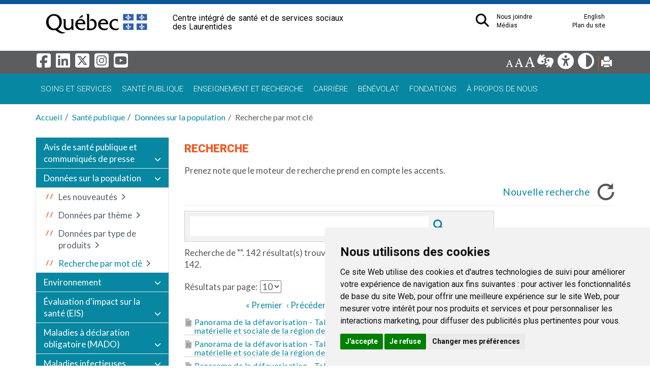

--- FILE ---
content_type: text/html; charset=utf-8
request_url: https://www.santelaurentides.gouv.qc.ca/sante-publique/donnees-sur-la-population/recherche-par-mot-cle/?tx_solr%5Bpage%5D=2
body_size: 84849
content:
<!DOCTYPE html>
<html xmlns="http://www.w3.org/1999/xhtml" xml:lang="fr-CA" lang="fr" id="typo">
<head>

<meta charset="utf-8">
<!-- 
	Based on the TYPO3 Bootstrap Package by Benjamin Kott - http://www.bk2k.info

	This website is powered by TYPO3 - inspiring people to share!
	TYPO3 is a free open source Content Management Framework initially created by Kasper Skaarhoj and licensed under GNU/GPL.
	TYPO3 is copyright 1998-2016 of Kasper Skaarhoj. Extensions are copyright of their respective owners.
	Information and contribution at https://typo3.org/
-->


<link rel="shortcut icon" href="/typo3conf/ext/bootstrap_package/Resources/Public/Icons/favicon.ico" type="image/x-icon">
<title>Recherche par mot clé: CISSS des Laurentides</title>
<meta name="generator" content="TYPO3 CMS">
<meta name="viewport" content="width=device-width, initial-scale=1">
<meta name="robots" content="index,follow">
<meta name="google" content="notranslate">
<meta name="apple-mobile-web-app-capable" content="no">
<meta name="description" content="Centre intégré de santé et de services sociaux des Laurentides (CISSS des Laurentides)">
<meta name="keywords" content="CISSS des Laurentides, Laurentides, Laurentides santé, santé, population, portail, santé services sociaux, services santé, services sociaux, Centre intégré de santé et de services sociaux des Laurentides">
<meta http-equiv="X-UA-Compatible" content="IE=edge">
<meta property="og:title" content="Recherche par mot clé">
<meta property="og:site_name" content="CISSS des Laurentides">


<link rel="stylesheet" type="text/css" href="/typo3temp/compressor/f2c718cd3b-57a48698f09257ecd4bfb0b6c1be8ff4.css?1516645157" media="all">
<link rel="stylesheet" type="text/css" href="/typo3temp/compressor/5c15aff81b-fed17bcc06399e2f8d9f178ebc62b068.css?1602097990" media="all">
<link rel="stylesheet" type="text/css" href="/typo3temp/compressor/merged-038ad9d33a94e0bdf518e7671493207c-e2ee64eb1d69005df5d47e2a3d159962.css?1615319211" media="all">



<script src="/typo3temp/compressor/merged-192f26f961ddd9b17037deec74507351-0276d5ddc038780a4acea9cc089ff47d.js?1487259212" type="text/javascript"></script>




<link rel="prev" href="/sante-publique/donnees-sur-la-population/donnees-par-type-de-produits/" /><link rel="StyleSheet" type="text/css" href="/fileadmin/templates/coquille/style_print.css" /><link rel="StyleSheet" type="text/css" href="/fileadmin/templates/coquille/style.css" /><link rel="StyleSheet" type="text/css" href="/fileadmin/templates/coquille/style_laurentides.css" /><link rel="StyleSheet" type="text/css" href="/fileadmin/templates/coquille/style_PIV_2019.css" /><link rel="StyleSheet" type="text/css" href="/fileadmin/templates/coquille/style_fond_blanc_PIV_2019.css" /><link rel="StyleSheet" type="text/css" href="/fileadmin/templates/coquille/style_laurentides_PIV_2019.css" /><link rel="StyleSheet" type="text/css" href="/fileadmin/templates/coquille/stylemap.css" /><link rel="StyleSheet" type="text/css" href="/fileadmin/templates/coquille/style_news_events_date.css" /><link id="style1" rel="StyleSheet" type="text/css" href="/fileadmin/templates/coquille/none.css" /><link href="https://fonts.googleapis.com/css?family=Lato:300,400,700,900" rel="stylesheet"><link href="https://fonts.googleapis.com/css?family=Roboto:300,400,700,900" rel="stylesheet"><link href="https://fontawesome.com/icons?d=gallery&m=free" rel="stylesheet"><link rel="StyleSheet" type="text/css" href="/fileadmin/internet/cisss_laurentides/Accueil/css/style_laurentides_local.css" /><link rel="StyleSheet" type="text/css" href="/fileadmin/templates/coquille/style_SP_Laurentides.css" /><script>
  (function(i,s,o,g,r,a,m){i['GoogleAnalyticsObject']=r;i[r]=i[r]||function(){
  (i[r].q=i[r].q||[]).push(arguments)},i[r].l=1*new Date();a=s.createElement(o),
  m=s.getElementsByTagName(o)[0];a.async=1;a.src=g;m.parentNode.insertBefore(a,m)
  })(window,document,'script','https://www.google-analytics.com/analytics.js','ga');

   ga('create', 'UA-74774557-2', 'auto');
  ga('send', 'pageview');

</script><!-- Google Tag Manager -->
<script>(function(w,d,s,l,i){w[l]=w[l]||[];w[l].push({'gtm.start':
new Date().getTime(),event:'gtm.js'});var f=d.getElementsByTagName(s)[0],
j=d.createElement(s),dl=l!='dataLayer'?'&l='+l:'';j.async=true;j.src=
'https://www.googletagmanager.com/gtm.js?id='+i+dl;f.parentNode.insertBefore(j,f);
})(window,document,'script','dataLayer','GTM-KB78MK5');</script>
<!-- End Google Tag Manager --><link rel="StyleSheet" type="text/css" href="/fileadmin/templates/coquille/style_avis_popup_laurentides_info_et_covid.css" /><link rel="StyleSheet" type="text/css" href="/fileadmin/internet/cisss_laurentides/Accueil/css/style_laurentides_local_popup.css" /><!-- Facebook Pixel Code -->
<script>
  !function(f,b,e,v,n,t,s)
  {if(f.fbq)return;n=f.fbq=function(){n.callMethod?
  n.callMethod.apply(n,arguments):n.queue.push(arguments)};
  if(!f._fbq)f._fbq=n;n.push=n;n.loaded=!0;n.version='2.0';
  n.queue=[];t=b.createElement(e);t.async=!0;
  t.src=v;s=b.getElementsByTagName(e)[0];
  s.parentNode.insertBefore(t,s)}(window, document,'script',
  'https://connect.facebook.net/en_US/fbevents.js');
  fbq('init', '595279867970300');
  fbq('track', 'PageView');
</script>
<noscript><img height="1" width="1" style="display:none"
  src="https://www.facebook.com/tr?id=595279867970300&ev=PageView&noscript=1"
/></noscript>
<!-- End Facebook Pixel Code --><!-- Global site tag (gtag.js) - Google Ads: 669983894 -->
<script async src="https://www.googletagmanager.com/gtag/js?id=AW-669983894"></script>
<script>
  window.dataLayer = window.dataLayer || [];
  function gtag(){dataLayer.push(arguments);}
  gtag('js', new Date());

  gtag('config', 'AW-669983894');
</script>
<!-- End Global site tag (gtag.js) - Google Ads: 669983894 --><!-- Linkedin Code -->
<script type="text/javascript">
_linkedin_partner_id = "1976409";
window._linkedin_data_partner_ids = window._linkedin_data_partner_ids || [];
window._linkedin_data_partner_ids.push(_linkedin_partner_id);
</script><script type="text/javascript">
(function(){var s = document.getElementsByTagName("script")[0];
var b = document.createElement("script");
b.type = "text/javascript";b.async = true;
b.src = "https://snap.licdn.com/li.lms-analytics/insight.min.js";
s.parentNode.insertBefore(b, s);})();
</script>
<noscript>
<img height="1" width="1" style="display:none;" alt="" src="https://px.ads.linkedin.com/collect/?pid=1976409&fmt=gif" />
</noscript>
<!-- End Linkedin Code --><script src="https://cdn.linearicons.com/free/1.0.0/svgembedder.min.js"></script><link rel="stylesheet" href="https://cdn.linearicons.com/free/1.0.0/icon-font.min.css"><link rel="stylesheet" href="/fileadmin/templates/Linearicons/Linearicons.icomoon.json"><link rel="stylesheet" href="/fileadmin/templates/Linearicons/Font/demo-files/icon.css"><script type="text/javascript" language="javascript" src="/fileadmin/templates/script/15_contrast.js"></script><script defer src="https://use.fontawesome.com/releases/v6.5.1/js/all.js"></script><script type="text/javascript" language="javascript" src="/fileadmin/templates/script/jquery-1.2.2.pack.js"></script><script type="text/javascript" language="javascript" src="/fileadmin/templates/script/fontsize.js"></script>
<link href="/typo3conf/ext/solr/Resources/Css/JQueryUi/jquery-ui.custom.css?1463146875" rel="stylesheet" type="text/css" media="all" />

<link href="/typo3conf/ext/solr/Resources/Css/PiResults/results.css?1463146875" rel="stylesheet" type="text/css" />
</head>
<body>

<!-- Google Tag Manager (noscript) --> 
<noscript><iframe src="https://www.googletagmanager.com/ns.html?id=GTM-KB78MK5" height="0" width="0" style="display:none;visibility:hidden"></iframe></noscript>
<!-- End Google Tag Manager (noscript) -->

<div class="body-bg">
    <a class="sr-only sr-only-focusable" href="/sante-publique/donnees-sur-la-population/recherche-par-mot-cle/#content">
        Aller au menu principal
    </a>
  
  <!--AVIS POPUP-->
  
  
  <header
    class="navpiv navbar-default navbar-has-image navbar-top">
    <div class="container">
        <div class="navbar-header navbar-header-main">
            
                    <a class="navbar-brand navbar-brand-image" href="/">
                        <img id="pivImage" src="/fileadmin/templates/piv/QUEBEC_couleur.svg" alt="Centre intégré de santé et de services sociaux des Laurentides" height="72" width="210">
                    </a>
                
            
                <button class="navbar-toggle collapsed" type="button" data-toggle="collapse" data-target=".navbar-collapse">
                    <span class="sr-only">Bouton navigation mobile</span>
                    <span class="icon-bar"></span>
                    <span class="icon-bar"></span>
                    <span class="icon-bar"></span>
                </button>
                <a id="lienOuvre" class="" data-toggle="collapse" href="#collapseSearch" aria-expanded="true" aria-controls="collapseSearch" title="Bouton Recherche" alt="Bouton Recherche" style="float: right; padding:15px">
                    <img class="loupeRecherchetoggle" id="lienOuvreImage" alt="Bouton pour ouvrir la recherche." src="/fileadmin/templates/piv/_blank.png" width="35" height="35">
                </a>
             
          <div></div>
          <span class="navbar-header-border-bottom"></span>
        </div>
        <div class="navbar-header navbar-header-main pivTitletoggle"><h1>Centre intégré de santé et de services sociaux des Laurentides</h1></div>
        <nav class="navbar-collapse collapse" role="navigation">
            <div class="piv"><ul class="nav navbar-nav navbar-piv listePiv"><li><a href="/nous-joindre/" title="Nous joindre">Nous joindre<span class="bar"></span></a></li><li><a href="/english/" title="English">English<span class="bar"></span></a></li><li><a href="/medias/" title="Médias">Médias<span class="bar"></span></a></li><li><a href="/accueil/plan-du-site/" title="Plan du site">Plan du site<span class="bar"></span></a></li></ul><ul class="nav navbar-nav navbar-piv listePiv"><a id="lienOuvre" class="" data-toggle="collapse" href="#collapseSearch" aria-expanded="false" aria-controls="collapseSearch" title="Bouton Recherche" alt="Bouton Recherche" style="float: right;"><img class="loupeRecherche" id="lienOuvreImage" alt="Bouton pour ouvrir la recherche." src="/fileadmin/templates/piv/_blank.png" width="35" height="35"></a></ul><div class="pivTitle"><h1>Centre intégré de santé et de services sociaux des Laurentides</h1></div></div>
        </nav>
    </div>
        <div class="container piv_search">
          <div class="collapse content" id="collapseSearch">
            <div class="recherchePiv" id="recherchePiv"><div class="tx-solr">
		

  
  <div class="tx-solr-searchbox">
    <script type="text/javascript">
				/*<![CDATA[*/
				var tx_solr_suggestUrl = 'https://www.santelaurentides.gouv.qc.ca/?eID=tx_solr_suggest&id=2070&filters=%7B%22pagesOnly%22%3A%22type%3Atx_news_domain_model_news%22%2C%22folderOnly%22%3A%22pid%3A2068%22%7D';
				/*]]>*/
				</script>
			
    <form id="tx-solr-search-form-pi-search" action="/accueil/recherche/" method="get" accept-charset="utf-8">
      <input type="hidden" name="id" value="244" />
      <input type="hidden" name="L" value="0" />
      <input type="text" id="inputText" class="tx-solr-q" name="q" value="" title="Zone de recherche" alt="Zone de recherche"  placeholder="Que cherchez-vous?" />     
      <!--<input type="image" id="inputButton" src="/typo3conf/ext/solr/Resources/Public/Images/SearchButton.gif" alt="Search" title="Search" />-->
       <button class="tx-solr-submit-tools" type="submit" title="Bouton recherche" alt="Bouton recherche"><span class="glyphicon glyphicon-search"></span><span class="sr-only">Bouton recherche</span></button>
      </form>
  </div>
  


	</div>
	</div>
          </div>  
        </div>  
</header>
       

<header class="barre_outil">
<div class="container">
  <div>
<a class="sociaux" href="https://www.facebook.com/CISSS-des-Laurentides-171472830204004/" target="_blank" title="Facebook, ouvre un lien externe dans une nouvelle fenêtre">
<i class="fab fa-facebook-square icon_outil"></i>
</a>
<a class="sociaux" href="https://ca.linkedin.com/company/cisssdeslaurentides" target="_blank" title="Linkedin, ouvre un lien externe dans une nouvelle fenêtre">
<i class="fab fa-linkedin icon_outil"></i>
</a>
<a class="sociaux" href="https://twitter.com/CisssL" target="_blank" title="x-Twitter">
<i class="fa-brands fa-square-x-twitter icon_outil"></i>
</a>
<a class="sociaux" href="https://www.instagram.com/cisss_des_laurentides/" target="_blank" title="Instagram">
<i class="fab fa-instagram-square icon_outil"></i>
</a>
<a class="sociaux" href="https://www.youtube.com/channel/UCtgL5Oz6Veoe253oQZmYF1g" target="_blank" title="Youtube">
<i class="fa-brands fa-square-youtube icon_outil"></i>
</a>
</div><div id="tools"><li id="outils_texte"><div id="changeFont">
<a class="decreaseFont" href="#" title="Réduire le texte">
  <span class="glyphicon glyphicon-font" style="font-size:80%"></span></a>
<a class="resetFont" href="#" title="Remettre à normal">
  <span class="glyphicon glyphicon-font" style="font-size:100%"></span></a>
<a class="increaseFont" href="#" title="Agrandir le texte">
  <span class="glyphicon glyphicon-font" style="font-size:120%"></span></a>
</div></li><div id="outils_texte" ><a href="/soins-et-services/deficience-physique-deficience-intellectuelle-trouble-du-spectre-de-lautisme-et-readaptation-physique/capsules-lsq" title="LSQ" ><i class="fa-solid fa-hands-asl-interpreting icon_outil"></i></a></div><div id="outils_texte" ><a href="/accueil/accessibilite/" title="Accessibilité" ><i class="fas fa-universal-access icon_outil"></i></a></div><div id="outils_texte" ><a href="/accueil/accessibilite/contraste" title="Contraste" ><i class="fa-solid fa-circle-half-stroke icon_outil"></i></a></div><div id="outils_imprimer" ><a href="javascript:window.print();" title="Imprimer" ><span class="glyphicon glyphicon-print"> </span></a></div><div class="tx-solr">
		

  
  <div class="tx-solr-searchbox">
    <script type="text/javascript">
				/*<![CDATA[*/
				var tx_solr_suggestUrl = 'https://www.santelaurentides.gouv.qc.ca/?eID=tx_solr_suggest&id=2070&filters=%7B%22pagesOnly%22%3A%22type%3Atx_news_domain_model_news%22%2C%22folderOnly%22%3A%22pid%3A2068%22%7D';
				/*]]>*/
				</script>
			
    <form id="tx-solr-search-form-pi-search" action="/accueil/recherche/" method="get" accept-charset="utf-8">
      <input type="hidden" name="id" value="244" />
      <input type="hidden" name="L" value="0" />
      <input type="text" id="inputText" class="tx-solr-q" name="q" value="" title="Zone de recherche" alt="Zone de recherche"  placeholder="Que cherchez-vous?" />     
      <!--<input type="image" id="inputButton" src="/typo3conf/ext/solr/Resources/Public/Images/SearchButton.gif" alt="Search" title="Search" />-->
       <button class="tx-solr-submit-tools" type="submit" title="Bouton recherche" alt="Bouton recherche"><span class="glyphicon glyphicon-search"></span><span class="sr-only">Bouton recherche</span></button>
      </form>
  </div>
  


	</div>
	</div>
  </div>
</header>


<header
    class="navbar navbar-default navbar-has-image navbar-top">
    <div class="container">
        <div class="navbar-header navbar-header-main">
          
                <button class="navbar-toggle collapsed" type="button" data-toggle="collapse" data-target=".navbar-collapse">
                    <span class="sr-only">Bouton navigation mobile</span>
                    <span class="icon-bar"></span>
                    <span class="icon-bar"></span>
                    <span class="icon-bar"></span>
                </button>
            
          <span class="navbar-header-border-bottom"></span>
        </div>
        <nav class="navbar-collapse collapse" role="navigation">
            <ul class="nav navbar-nav navbar-main"><li id=""><a href="/soins-et-services/soins-et-services-liste-alphabetique/" title="Soins et services">Soins et services<span class="bar"></span></a></li><li id=""><a href="/sante-publique/" title="Santé publique">Santé publique<span class="bar"></span></a></li><li id=""><a href="/enseignement-et-recherche/" title="Enseignement et recherche">Enseignement et recherche<span class="bar"></span></a></li><li id=""><a href="/carriere/" title="Carrière">Carrière<span class="bar"></span></a></li><li id=""><a href="/benevolat/" title="Bénévolat">Bénévolat<span class="bar"></span></a></li><li id=""><a href="/fondations/" title="Fondations">Fondations<span class="bar"></span></a></li><li id=""><a href="/a-propos-de-nous/" title="À propos de nous">À propos de nous<span class="bar"></span></a></li></ul>
        </nav>
    </div>
</header>



  


<div class="breadcrumb-section hidden-xs hidden-sm"><div class="container"><ol class="breadcrumb"><li><a href="/" target="_self" title="Accueil">Accueil</a></li><li><a href="/sante-publique/" target="_self" title="Santé publique">Santé publique</a></li><li><a href="/sante-publique/donnees-sur-la-population/" target="_self" title="Données sur la population">Données sur la population</a></li><li class="active">Recherche par mot clé</li></ol></div></div>   

    <div id="content" class="main-section">
    <!--TYPO3SEARCH_begin-->


<section id="p2070" class="page-2070 pagelevel-3 language-0 backendlayout-pagets__default_subnavigation_left layout-0">
    

    <div class="container">
        <div class="row">
            <div class="col-md-3">
                <nav class="hidden-print hidden-xs hidden-sm" role="complementary"><ul class="nav nav-sidebar"><li><a href="/sante-publique/avis-de-sante-publique-et-communiques-de-presse/" title="Avis de santé publique et communiqués de presse">Avis de santé publique et communiqués de presse</a></li><li class="active"><a href="/sante-publique/donnees-sur-la-population/" title="Données sur la population">Données sur la population</a><ul><li><a href="/sante-publique/donnees-sur-la-population/les-nouveautes/" title="Les nouveautés">Les nouveautés</a></li><li><a href="/sante-publique/donnees-sur-la-population/donnees-par-theme/" title="Données par thèmes">Données par thème</a></li><li><a href="/sante-publique/donnees-sur-la-population/donnees-par-type-de-produits/" title="Données par type de produits
">Données par type de produits</a></li><li class="active"><a href="/sante-publique/donnees-sur-la-population/recherche-par-mot-cle/" title="Recherche par mot clé">Recherche par mot clé</a></li></ul></li><li><a href="/sante-publique/environnement/" title="Environnement">Environnement</a></li><li><a href="/sante-publique/evaluation-dimpact-sur-la-sante-eis/" title="Évaluation d'impact sur la santé (EIS)">Évaluation d'impact sur la santé (EIS)</a></li><li><a href="/sante-publique/maladies-a-declaration-obligatoire-mado/" title="Maladies à déclaration obligatoire (MADO)">Maladies à déclaration obligatoire (MADO)</a></li><li><a href="/sante-publique/maladies-infectieuses/" title="Maladies infectieuses">Maladies infectieuses</a></li><li><a href="/a-propos-de-nous/documentation/plan-daction-regional-de-sante-publique/" title="Plan d'action régional de santé publique">Plan d'action régional de santé publique</a></li><li><a href="/sante-publique/politique-du-cisss-sans-fumee/" title="Politique du CISSS sans fumée">Politique du CISSS sans fumée</a></li><li><a href="/sante-publique/prevention-et-promotion-de-la-sante/" title="Prévention et promotion de la santé">Prévention et promotion de la santé</a></li><li><a href="/a-propos-de-nous/documentation/rapports-annuels/rapport-du-directeur-de-sante-publique/" title="Rapport du directeur de santé publique">Rapport du directeur de santé publique</a></li><li><a href="/sante-publique/reduction-des-inegalites-sociales-et-developpement-des-communautes/" title="Réduction des inégalités sociales et développement des communautés">Réduction des inégalités sociales et développement des communautés</a></li><li><a href="/sante-publique/sante-au-travail/" title="Santé au travail">Santé au travail</a></li></ul></nav>
            </div>
            <main class="col-md-9" role="main">
                <div id="c5581"><h1 class="first-headline">Recherche</h1><p>Prenez note que le moteur de recherche prend en compte les accents.</p></div><div id="c5580"><div class="texticon texticon-right"><div class="texticon-icon texticon-size-default texticon-type-default"><span class="glyphicon glyphicon-repeat"></span></div><div class="texticon-content"><h5 class="text-right"><a href="/sante-publique/donnees-sur-la-population/recherche-par-mot-cle/">Nouvelle recherche</a></h5></div></div></div><div class="csc-space-after-10"><div class="divider"><hr></div></div><div id="c5578"><div class="tx-solr">
		
<div id="tx-solr-search" class="solr-search">
  
  <div class="tx-solr-search-form">
    <script type="text/javascript">
				/*<![CDATA[*/
				var tx_solr_suggestUrl = 'https://www.santelaurentides.gouv.qc.ca/?eID=tx_solr_suggest&id=2070&filters=%7B%22pagesOnly%22%3A%22type%3Atx_news_domain_model_news%22%2C%22folderOnly%22%3A%22pid%3A2068%22%7D';
				/*]]>*/
				</script>
			
    <form id="tx-solr-search-form-pi-results" action="/sante-publique/donnees-sur-la-population/recherche-par-mot-cle/" method="get" accept-charset="utf-8">
      <input type="text" class="tx-solr-q" name="q" value="" title="Zone de recherche" alt="Zone de recherche"/>
      <input type="hidden" name="id" value="2070" />
      <input type="hidden" name="L" value="0" />
      <!-- <input type="submit" class="tx-solr-submit" value="Recherche" />-->
     <button type="submit" class="tx-solr-submit-solr" value="Recherche" title="Bouton recherche" alt="Bouton recherche"><span class="glyphicon glyphicon-search"></span></button>
      
      
    </form>
    
  </div>
  



  



  



  

  Recherche de "<span class="tx-solr-search-word"></span>".
  142 résultat(s) trouvé(s) 
  Affiche les résultats de 81 à 120 sur 142.

  <div id="tx-solr-pagination">
    
    <div id="tx-solr-pagination-results-per-page">
    <form action="/sante-publique/donnees-sur-la-population/recherche-par-mot-cle/" method="post">
      Résultats par page:<select onchange="this.form.submit()" name="tx_solr[resultsPerPage]">
        
        
        <option value="10" >10</option>
        
        <option value="25" >25</option>
        
        <option value="50" >50</option>
        
        
      </select>
    </form>
    </div>
    

    
<div class="tx-solr-pagination-page-browser" class="tx-pagebrowse-pi1">
<!--TYPO3SEARCH_end-->
<ul class="tx-pagebrowse">
	 
	<li class="tx-pagebrowse-first"><a href="/sante-publique/donnees-sur-la-population/recherche-par-mot-cle/">&laquo; Premier</a></li>
	 

	

	 
	<li class="tx-pagebrowse-prev"><a href="/sante-publique/donnees-sur-la-population/recherche-par-mot-cle/?tx_solr%5Bpage%5D=1">&lsaquo; Précédent</a></li>
	 

	

	 
	<li class="tx-pagebrowse-pages pages">
		<ol>
			
			<li class="tx-pagebrowse-page"><a href="/sante-publique/donnees-sur-la-population/recherche-par-mot-cle/">1</a></li><li class="tx-pagebrowse-page"><a href="/sante-publique/donnees-sur-la-population/recherche-par-mot-cle/?tx_solr%5Bpage%5D=1">2</a></li><li class="tx-pagebrowse-current">3</li><li class="tx-pagebrowse-page"><a href="/sante-publique/donnees-sur-la-population/recherche-par-mot-cle/?tx_solr%5Bpage%5D=3">4</a></li>
			
			
		</ol>
	</li>
	 

	 
	<li class="tx-pagebrowse-next"><a href="/sante-publique/donnees-sur-la-population/recherche-par-mot-cle/?tx_solr%5Bpage%5D=3">Suivant &rsaquo;</a></li>
	 

	

	 
	<li class="tx-pagebrowse-last"><a href="/sante-publique/donnees-sur-la-population/recherche-par-mot-cle/?tx_solr%5Bpage%5D=3">Dernier &raquo;</a></li>
	 

	

</ul>
<!--TYPO3SEARCH_begin-->
</div>

  </div>

  <ol start="81" class="results-list">
    
    
    <li class="results-entry">
      <!--
      Score: 1
      Document ID:  548c2d8bd9bf33bc82f1709538131f383d10d945/tx_news_domain_model_news/2146
      -->
      
      <h5 class="results-topic"><a href="/fileadmin/internet/cisss_laurentides/Sante_Publique/Donnees_sur_la_population/Panorama_Defavorisation/Panorama_tableau_defavo_combinee_municipalites.pdf" target="_blank">Panorama de la défavorisation - Tableau de la répartition de la défavorisation matérielle et sociale de la région des Laurentides selon les municipalités, 2011</a></h5>
      <div class="results-teaser">
        <div class="relevance">
          <div class="relevance-label">Pertinence: </div>
          <div class="relevance-bar"><div class="tx-solr-relevance-bar"><div class="tx-solr-relevance themeColorBackground" style="width: 100%">&nbsp;</div><div class="tx-solr-relevance-fill" style="width: 0%"></div></div></div>
          <div class="relevance-percent">100%</div>
        </div>

        <p class="result-content"></p>

        

        
      </div>
    </li>
    
    <li class="results-entry">
      <!--
      Score: 1
      Document ID:  548c2d8bd9bf33bc82f1709538131f383d10d945/tx_news_domain_model_news/2145
      -->
      
      <h5 class="results-topic"><a href="/fileadmin/internet/cisss_laurentides/Sante_Publique/Donnees_sur_la_population/Panorama_Defavorisation/Panorama_tableau_defavo_combinee_GR_Age.pdf" target="_blank">Panorama de la défavorisation - Tableau de la répartition de la défavorisation matérielle et sociale de la région des Laurentides selon l’âge, 2011</a></h5>
      <div class="results-teaser">
        <div class="relevance">
          <div class="relevance-label">Pertinence: </div>
          <div class="relevance-bar"><div class="tx-solr-relevance-bar"><div class="tx-solr-relevance themeColorBackground" style="width: 100%">&nbsp;</div><div class="tx-solr-relevance-fill" style="width: 0%"></div></div></div>
          <div class="relevance-percent">100%</div>
        </div>

        <p class="result-content"></p>

        

        
      </div>
    </li>
    
    <li class="results-entry">
      <!--
      Score: 1
      Document ID:  548c2d8bd9bf33bc82f1709538131f383d10d945/tx_news_domain_model_news/2681
      -->
      
      <h5 class="results-topic"><a href="/fileadmin/internet/cisss_laurentides/Sante_Publique/Donnees_sur_la_population/Panorama_Defavorisation/Panorama_tableau_defavo_soc_MRC.pdf" target="_blank">Panorama de la défavorisation - Tableau de la répartition de la défavorisation sociale de la région des Laurentides selon les MRC, 2011</a></h5>
      <div class="results-teaser">
        <div class="relevance">
          <div class="relevance-label">Pertinence: </div>
          <div class="relevance-bar"><div class="tx-solr-relevance-bar"><div class="tx-solr-relevance themeColorBackground" style="width: 100%">&nbsp;</div><div class="tx-solr-relevance-fill" style="width: 0%"></div></div></div>
          <div class="relevance-percent">100%</div>
        </div>

        <p class="result-content"></p>

        

        
      </div>
    </li>
    
    <li class="results-entry">
      <!--
      Score: 1
      Document ID:  548c2d8bd9bf33bc82f1709538131f383d10d945/tx_news_domain_model_news/2152
      -->
      
      <h5 class="results-topic"><a href="/fileadmin/internet/cisss_laurentides/Sante_Publique/Donnees_sur_la_population/Panorama_Defavorisation/Panorama_tableau_defavo_soc_municipalites.pdf" target="_blank">Panorama de la défavorisation - Tableau de la répartition de la défavorisation sociale de la région des Laurentides selon les municipalités, 2011</a></h5>
      <div class="results-teaser">
        <div class="relevance">
          <div class="relevance-label">Pertinence: </div>
          <div class="relevance-bar"><div class="tx-solr-relevance-bar"><div class="tx-solr-relevance themeColorBackground" style="width: 100%">&nbsp;</div><div class="tx-solr-relevance-fill" style="width: 0%"></div></div></div>
          <div class="relevance-percent">100%</div>
        </div>

        <p class="result-content"></p>

        

        
      </div>
    </li>
    
    <li class="results-entry">
      <!--
      Score: 1
      Document ID:  548c2d8bd9bf33bc82f1709538131f383d10d945/tx_news_domain_model_news/2151
      -->
      
      <h5 class="results-topic"><a href="/fileadmin/internet/cisss_laurentides/Sante_Publique/Donnees_sur_la_population/Panorama_Defavorisation/Panorama_tableau_defavo_soc_GR_Age.pdf" target="_blank">Panorama de la défavorisation - Tableau de la répartition de la défavorisation sociale de la région des Laurentides selon l’âge, 2011</a></h5>
      <div class="results-teaser">
        <div class="relevance">
          <div class="relevance-label">Pertinence: </div>
          <div class="relevance-bar"><div class="tx-solr-relevance-bar"><div class="tx-solr-relevance themeColorBackground" style="width: 100%">&nbsp;</div><div class="tx-solr-relevance-fill" style="width: 0%"></div></div></div>
          <div class="relevance-percent">100%</div>
        </div>

        <p class="result-content"></p>

        

        
      </div>
    </li>
    
    <li class="results-entry">
      <!--
      Score: 1
      Document ID:  548c2d8bd9bf33bc82f1709538131f383d10d945/tx_news_domain_model_news/3767
      -->
      
      <h5 class="results-topic"><a href="/sante-publique/donnees-sur-la-population/panorama-de-la-defavorisation/" target="_blank">Panorama de la défavorisation 2016 - Outil interactif</a></h5>
      <div class="results-teaser">
        <div class="relevance">
          <div class="relevance-label">Pertinence: </div>
          <div class="relevance-bar"><div class="tx-solr-relevance-bar"><div class="tx-solr-relevance themeColorBackground" style="width: 100%">&nbsp;</div><div class="tx-solr-relevance-fill" style="width: 0%"></div></div></div>
          <div class="relevance-percent">100%</div>
        </div>

        <p class="result-content"></p>

        

        
      </div>
    </li>
    
    <li class="results-entry">
      <!--
      Score: 1
      Document ID:  548c2d8bd9bf33bc82f1709538131f383d10d945/tx_news_domain_model_news/8573
      -->
      
      <h5 class="results-topic"><a href="/sante-publique/donnees-sur-la-population/panorama-de-la-defavorisation/" target="_blank">Panorama de la défavorisation 2021</a></h5>
      <div class="results-teaser">
        <div class="relevance">
          <div class="relevance-label">Pertinence: </div>
          <div class="relevance-bar"><div class="tx-solr-relevance-bar"><div class="tx-solr-relevance themeColorBackground" style="width: 100%">&nbsp;</div><div class="tx-solr-relevance-fill" style="width: 0%"></div></div></div>
          <div class="relevance-percent">100%</div>
        </div>

        <p class="result-content"></p>

        

        
      </div>
    </li>
    
    <li class="results-entry">
      <!--
      Score: 1
      Document ID:  548c2d8bd9bf33bc82f1709538131f383d10d945/tx_news_domain_model_news/3534
      -->
      
      <h5 class="results-topic"><a href="/fileadmin/internet/cisss_laurentides/Sante_Publique/Donnees_sur_la_population/Autres_documents/Portrait_hommes_Laurentides_Fevrier_2019.pdf" target="_blank">Portrait de la particularité de la santé des hommes dans la région des Laurentides</a></h5>
      <div class="results-teaser">
        <div class="relevance">
          <div class="relevance-label">Pertinence: </div>
          <div class="relevance-bar"><div class="tx-solr-relevance-bar"><div class="tx-solr-relevance themeColorBackground" style="width: 100%">&nbsp;</div><div class="tx-solr-relevance-fill" style="width: 0%"></div></div></div>
          <div class="relevance-percent">100%</div>
        </div>

        <p class="result-content"></p>

        

        
      </div>
    </li>
    
    <li class="results-entry">
      <!--
      Score: 1
      Document ID:  548c2d8bd9bf33bc82f1709538131f383d10d945/tx_news_domain_model_news/6636
      -->
      
      <h5 class="results-topic"><a href="/fileadmin/internet/cisss_laurentides/Sante_Publique/Donnees_sur_la_population/Infographies/2023/Portrait_Situation_Suicide_Laurentides_Infographie_VF.pdf" target="_blank">Portrait de la situation du suicide dans les Laurentides</a></h5>
      <div class="results-teaser">
        <div class="relevance">
          <div class="relevance-label">Pertinence: </div>
          <div class="relevance-bar"><div class="tx-solr-relevance-bar"><div class="tx-solr-relevance themeColorBackground" style="width: 100%">&nbsp;</div><div class="tx-solr-relevance-fill" style="width: 0%"></div></div></div>
          <div class="relevance-percent">100%</div>
        </div>

        <p class="result-content"></p>

        

        
      </div>
    </li>
    
    <li class="results-entry">
      <!--
      Score: 1
      Document ID:  548c2d8bd9bf33bc82f1709538131f383d10d945/tx_news_domain_model_news/3467
      -->
      
      <h5 class="results-topic"><a href="/fileadmin/internet/cisss_laurentides/Sante_Publique/Donnees_sur_la_population/Portraits_Sante/PUB_2019-06_Chutes_Aines.pdf" target="_blank">Portrait de santé et des chutes chez les aînés des Laurentides</a></h5>
      <div class="results-teaser">
        <div class="relevance">
          <div class="relevance-label">Pertinence: </div>
          <div class="relevance-bar"><div class="tx-solr-relevance-bar"><div class="tx-solr-relevance themeColorBackground" style="width: 100%">&nbsp;</div><div class="tx-solr-relevance-fill" style="width: 0%"></div></div></div>
          <div class="relevance-percent">100%</div>
        </div>

        <p class="result-content">Ce portrait présente de façon synthétique les principales données sur l'état de santé et la problématique des chutes chez les aînés de 65 ans ou plus de la région des Laurentides. On y présente les fa</p>

        

        
      </div>
    </li>
    
    <li class="results-entry">
      <!--
      Score: 1
      Document ID:  548c2d8bd9bf33bc82f1709538131f383d10d945/tx_news_domain_model_news/3666
      -->
      
      <h5 class="results-topic"><a href="/fileadmin/internet/cisss_laurentides/Sante_Publique/Donnees_sur_la_population/Autres_documents/Portrait_aines_RDN_2019-09-10.pdf" target="_blank">Portrait des aînés de la MRC de la Rivière-du-Nord</a></h5>
      <div class="results-teaser">
        <div class="relevance">
          <div class="relevance-label">Pertinence: </div>
          <div class="relevance-bar"><div class="tx-solr-relevance-bar"><div class="tx-solr-relevance themeColorBackground" style="width: 100%">&nbsp;</div><div class="tx-solr-relevance-fill" style="width: 0%"></div></div></div>
          <div class="relevance-percent">100%</div>
        </div>

        <p class="result-content"></p>

        

        
      </div>
    </li>
    
    <li class="results-entry">
      <!--
      Score: 1
      Document ID:  548c2d8bd9bf33bc82f1709538131f383d10d945/tx_news_domain_model_news/7454
      -->
      
      <h5 class="results-topic"><a href="/fileadmin/internet/cisss_laurentides/Sante_Publique/Donnees_sur_la_population/Documents_d_analyse/2023/Portrait_MRC_AL_2023.pdf" target="_blank">Portrait des enjeux démographiques et sociodémographiques, MRC Antoine-Labelle, 2023</a></h5>
      <div class="results-teaser">
        <div class="relevance">
          <div class="relevance-label">Pertinence: </div>
          <div class="relevance-bar"><div class="tx-solr-relevance-bar"><div class="tx-solr-relevance themeColorBackground" style="width: 100%">&nbsp;</div><div class="tx-solr-relevance-fill" style="width: 0%"></div></div></div>
          <div class="relevance-percent">100%</div>
        </div>

        <p class="result-content"></p>

        

        
      </div>
    </li>
    
    <li class="results-entry">
      <!--
      Score: 1
      Document ID:  548c2d8bd9bf33bc82f1709538131f383d10d945/tx_news_domain_model_news/7447
      -->
      
      <h5 class="results-topic"><a href="/fileadmin/internet/cisss_laurentides/Sante_Publique/Donnees_sur_la_population/Documents_d_analyse/2023/Portrait_MRC_ARG_2023.pdf" target="_blank">Portrait des enjeux démographiques et sociodémographiques, MRC Argenteuil, 2023</a></h5>
      <div class="results-teaser">
        <div class="relevance">
          <div class="relevance-label">Pertinence: </div>
          <div class="relevance-bar"><div class="tx-solr-relevance-bar"><div class="tx-solr-relevance themeColorBackground" style="width: 100%">&nbsp;</div><div class="tx-solr-relevance-fill" style="width: 0%"></div></div></div>
          <div class="relevance-percent">100%</div>
        </div>

        <p class="result-content"></p>

        

        
      </div>
    </li>
    
    <li class="results-entry">
      <!--
      Score: 1
      Document ID:  548c2d8bd9bf33bc82f1709538131f383d10d945/tx_news_domain_model_news/7448
      -->
      
      <h5 class="results-topic"><a href="/fileadmin/internet/cisss_laurentides/Sante_Publique/Donnees_sur_la_population/Documents_d_analyse/2023/Portrait_MRC_DM_2023.pdf" target="_blank">Portrait des enjeux démographiques et sociodémographiques, MRC Deux-Montagnes, 2023</a></h5>
      <div class="results-teaser">
        <div class="relevance">
          <div class="relevance-label">Pertinence: </div>
          <div class="relevance-bar"><div class="tx-solr-relevance-bar"><div class="tx-solr-relevance themeColorBackground" style="width: 100%">&nbsp;</div><div class="tx-solr-relevance-fill" style="width: 0%"></div></div></div>
          <div class="relevance-percent">100%</div>
        </div>

        <p class="result-content"></p>

        

        
      </div>
    </li>
    
    <li class="results-entry">
      <!--
      Score: 1
      Document ID:  548c2d8bd9bf33bc82f1709538131f383d10d945/tx_news_domain_model_news/7453
      -->
      
      <h5 class="results-topic"><a href="/fileadmin/internet/cisss_laurentides/Sante_Publique/Donnees_sur_la_population/Documents_d_analyse/2023/Portrait_MRC_LAUR_2023.pdf" target="_blank">Portrait des enjeux démographiques et sociodémographiques, MRC Laurentides, 2023</a></h5>
      <div class="results-teaser">
        <div class="relevance">
          <div class="relevance-label">Pertinence: </div>
          <div class="relevance-bar"><div class="tx-solr-relevance-bar"><div class="tx-solr-relevance themeColorBackground" style="width: 100%">&nbsp;</div><div class="tx-solr-relevance-fill" style="width: 0%"></div></div></div>
          <div class="relevance-percent">100%</div>
        </div>

        <p class="result-content"></p>

        

        
      </div>
    </li>
    
    <li class="results-entry">
      <!--
      Score: 1
      Document ID:  548c2d8bd9bf33bc82f1709538131f383d10d945/tx_news_domain_model_news/7452
      -->
      
      <h5 class="results-topic"><a href="/fileadmin/internet/cisss_laurentides/Sante_Publique/Donnees_sur_la_population/Documents_d_analyse/2023/Portrait_MRC_PDH_2023.pdf" target="_blank">Portrait des enjeux démographiques et sociodémographiques, MRC Pays-d'en-Haut, 2023</a></h5>
      <div class="results-teaser">
        <div class="relevance">
          <div class="relevance-label">Pertinence: </div>
          <div class="relevance-bar"><div class="tx-solr-relevance-bar"><div class="tx-solr-relevance themeColorBackground" style="width: 100%">&nbsp;</div><div class="tx-solr-relevance-fill" style="width: 0%"></div></div></div>
          <div class="relevance-percent">100%</div>
        </div>

        <p class="result-content"></p>

        

        
      </div>
    </li>
    
    <li class="results-entry">
      <!--
      Score: 1
      Document ID:  548c2d8bd9bf33bc82f1709538131f383d10d945/tx_news_domain_model_news/7450
      -->
      
      <h5 class="results-topic"><a href="/fileadmin/internet/cisss_laurentides/Sante_Publique/Donnees_sur_la_population/Documents_d_analyse/2023/Portrait_MRC_RDN_2023.pdf" target="_blank">Portrait des enjeux démographiques et sociodémographiques, MRC Rivière-du-Nord, 2023 </a></h5>
      <div class="results-teaser">
        <div class="relevance">
          <div class="relevance-label">Pertinence: </div>
          <div class="relevance-bar"><div class="tx-solr-relevance-bar"><div class="tx-solr-relevance themeColorBackground" style="width: 100%">&nbsp;</div><div class="tx-solr-relevance-fill" style="width: 0%"></div></div></div>
          <div class="relevance-percent">100%</div>
        </div>

        <p class="result-content"></p>

        

        
      </div>
    </li>
    
    <li class="results-entry">
      <!--
      Score: 1
      Document ID:  548c2d8bd9bf33bc82f1709538131f383d10d945/tx_news_domain_model_news/7449
      -->
      
      <h5 class="results-topic"><a href="/fileadmin/internet/cisss_laurentides/Sante_Publique/Donnees_sur_la_population/Documents_d_analyse/2023/Portrait_MRC_TDB_2023.pdf" target="_blank">Portrait des enjeux démographiques et sociodémographiques, MRC Thérèse-De Blainville, 2023</a></h5>
      <div class="results-teaser">
        <div class="relevance">
          <div class="relevance-label">Pertinence: </div>
          <div class="relevance-bar"><div class="tx-solr-relevance-bar"><div class="tx-solr-relevance themeColorBackground" style="width: 100%">&nbsp;</div><div class="tx-solr-relevance-fill" style="width: 0%"></div></div></div>
          <div class="relevance-percent">100%</div>
        </div>

        <p class="result-content"></p>

        

        
      </div>
    </li>
    
    <li class="results-entry">
      <!--
      Score: 1
      Document ID:  548c2d8bd9bf33bc82f1709538131f383d10d945/tx_news_domain_model_news/7451
      -->
      
      <h5 class="results-topic"><a href="/fileadmin/internet/cisss_laurentides/Sante_Publique/Donnees_sur_la_population/Documents_d_analyse/2023/Portrait_Mirabel_2023.pdf" target="_blank">Portrait des enjeux démographiques et sociodémographiques, Mirabel, 2023</a></h5>
      <div class="results-teaser">
        <div class="relevance">
          <div class="relevance-label">Pertinence: </div>
          <div class="relevance-bar"><div class="tx-solr-relevance-bar"><div class="tx-solr-relevance themeColorBackground" style="width: 100%">&nbsp;</div><div class="tx-solr-relevance-fill" style="width: 0%"></div></div></div>
          <div class="relevance-percent">100%</div>
        </div>

        <p class="result-content"></p>

        

        
      </div>
    </li>
    
    <li class="results-entry">
      <!--
      Score: 1
      Document ID:  548c2d8bd9bf33bc82f1709538131f383d10d945/tx_news_domain_model_news/7408
      -->
      
      <h5 class="results-topic"><a href="/fileadmin/internet/cisss_laurentides/Sante_Publique/Donnees_sur_la_population/Documents_d_analyse/2023/Portrait_des_enjeux_demographiques_REGIONAL.pdf" target="_blank">Portrait des enjeux démographiques et sociodémographiques, Région des Laurentides, 2023</a></h5>
      <div class="results-teaser">
        <div class="relevance">
          <div class="relevance-label">Pertinence: </div>
          <div class="relevance-bar"><div class="tx-solr-relevance-bar"><div class="tx-solr-relevance themeColorBackground" style="width: 100%">&nbsp;</div><div class="tx-solr-relevance-fill" style="width: 0%"></div></div></div>
          <div class="relevance-percent">100%</div>
        </div>

        <p class="result-content"></p>

        

        
      </div>
    </li>
    
    <li class="results-entry">
      <!--
      Score: 1
      Document ID:  548c2d8bd9bf33bc82f1709538131f383d10d945/tx_news_domain_model_news/2677
      -->
      
      <h5 class="results-topic"><a href="/fileadmin/internet/cisss_laurentides/Sante_Publique/Donnees_sur_la_population/Portraits_Sante/PUB_2019-03-27_PORTRAIT_MIRABEL.pdf" target="_blank">Portrait des enjeux démographiques et socioéconomiques de Mirabel</a></h5>
      <div class="results-teaser">
        <div class="relevance">
          <div class="relevance-label">Pertinence: </div>
          <div class="relevance-bar"><div class="tx-solr-relevance-bar"><div class="tx-solr-relevance themeColorBackground" style="width: 100%">&nbsp;</div><div class="tx-solr-relevance-fill" style="width: 0%"></div></div></div>
          <div class="relevance-percent">100%</div>
        </div>

        <p class="result-content"></p>

        

        
      </div>
    </li>
    
    <li class="results-entry">
      <!--
      Score: 1
      Document ID:  548c2d8bd9bf33bc82f1709538131f383d10d945/tx_news_domain_model_news/2672
      -->
      
      <h5 class="results-topic"><a href="/fileadmin/internet/cisss_laurentides/Sante_Publique/Donnees_sur_la_population/Portraits_Sante/PUB_2019-03-27_PORTRAIT_AL.pdf" target="_blank">Portrait des enjeux démographiques et socioéconomiques de la MRC Antoine-Labelle</a></h5>
      <div class="results-teaser">
        <div class="relevance">
          <div class="relevance-label">Pertinence: </div>
          <div class="relevance-bar"><div class="tx-solr-relevance-bar"><div class="tx-solr-relevance themeColorBackground" style="width: 100%">&nbsp;</div><div class="tx-solr-relevance-fill" style="width: 0%"></div></div></div>
          <div class="relevance-percent">100%</div>
        </div>

        <p class="result-content"></p>

        

        
      </div>
    </li>
    
    <li class="results-entry">
      <!--
      Score: 1
      Document ID:  548c2d8bd9bf33bc82f1709538131f383d10d945/tx_news_domain_model_news/2675
      -->
      
      <h5 class="results-topic"><a href="/fileadmin/internet/cisss_laurentides/Sante_Publique/Donnees_sur_la_population/Portraits_Sante/PUB_2019-03-27_PORTRAIT_ARG.pdf" target="_blank">Portrait des enjeux démographiques et socioéconomiques de la MRC Argenteuil</a></h5>
      <div class="results-teaser">
        <div class="relevance">
          <div class="relevance-label">Pertinence: </div>
          <div class="relevance-bar"><div class="tx-solr-relevance-bar"><div class="tx-solr-relevance themeColorBackground" style="width: 100%">&nbsp;</div><div class="tx-solr-relevance-fill" style="width: 0%"></div></div></div>
          <div class="relevance-percent">100%</div>
        </div>

        <p class="result-content"></p>

        

        
      </div>
    </li>
    
    <li class="results-entry">
      <!--
      Score: 1
      Document ID:  548c2d8bd9bf33bc82f1709538131f383d10d945/tx_news_domain_model_news/2678
      -->
      
      <h5 class="results-topic"><a href="/fileadmin/internet/cisss_laurentides/Sante_Publique/Donnees_sur_la_population/Portraits_Sante/PUB_2019-03-27_PORTRAIT_DM.pdf" target="_blank">Portrait des enjeux démographiques et socioéconomiques de la MRC Deux-Montagnes</a></h5>
      <div class="results-teaser">
        <div class="relevance">
          <div class="relevance-label">Pertinence: </div>
          <div class="relevance-bar"><div class="tx-solr-relevance-bar"><div class="tx-solr-relevance themeColorBackground" style="width: 100%">&nbsp;</div><div class="tx-solr-relevance-fill" style="width: 0%"></div></div></div>
          <div class="relevance-percent">100%</div>
        </div>

        <p class="result-content"></p>

        

        
      </div>
    </li>
    
    <li class="results-entry">
      <!--
      Score: 1
      Document ID:  548c2d8bd9bf33bc82f1709538131f383d10d945/tx_news_domain_model_news/2674
      -->
      
      <h5 class="results-topic"><a href="/fileadmin/internet/cisss_laurentides/Sante_Publique/Donnees_sur_la_population/Portraits_Sante/PUB_2019-03-27_PORTRAIT_PDH.pdf" target="_blank">Portrait des enjeux démographiques et socioéconomiques de la MRC Pays-d'en-Haut</a></h5>
      <div class="results-teaser">
        <div class="relevance">
          <div class="relevance-label">Pertinence: </div>
          <div class="relevance-bar"><div class="tx-solr-relevance-bar"><div class="tx-solr-relevance themeColorBackground" style="width: 100%">&nbsp;</div><div class="tx-solr-relevance-fill" style="width: 0%"></div></div></div>
          <div class="relevance-percent">100%</div>
        </div>

        <p class="result-content"></p>

        

        
      </div>
    </li>
    
    <li class="results-entry">
      <!--
      Score: 1
      Document ID:  548c2d8bd9bf33bc82f1709538131f383d10d945/tx_news_domain_model_news/2676
      -->
      
      <h5 class="results-topic"><a href="/fileadmin/internet/cisss_laurentides/Sante_Publique/Donnees_sur_la_population/Portraits_Sante/PUB_2019-03-27_PORTRAIT_RDN.pdf" target="_blank">Portrait des enjeux démographiques et socioéconomiques de la MRC Rivière-du-Nord</a></h5>
      <div class="results-teaser">
        <div class="relevance">
          <div class="relevance-label">Pertinence: </div>
          <div class="relevance-bar"><div class="tx-solr-relevance-bar"><div class="tx-solr-relevance themeColorBackground" style="width: 100%">&nbsp;</div><div class="tx-solr-relevance-fill" style="width: 0%"></div></div></div>
          <div class="relevance-percent">100%</div>
        </div>

        <p class="result-content"></p>

        

        
      </div>
    </li>
    
    <li class="results-entry">
      <!--
      Score: 1
      Document ID:  548c2d8bd9bf33bc82f1709538131f383d10d945/tx_news_domain_model_news/2679
      -->
      
      <h5 class="results-topic"><a href="/fileadmin/internet/cisss_laurentides/Sante_Publique/Donnees_sur_la_population/Portraits_Sante/PUB_2019-03-27_PORTRAIT_TDB.pdf" target="_blank">Portrait des enjeux démographiques et socioéconomiques de la MRC Thérèse-De Blainville</a></h5>
      <div class="results-teaser">
        <div class="relevance">
          <div class="relevance-label">Pertinence: </div>
          <div class="relevance-bar"><div class="tx-solr-relevance-bar"><div class="tx-solr-relevance themeColorBackground" style="width: 100%">&nbsp;</div><div class="tx-solr-relevance-fill" style="width: 0%"></div></div></div>
          <div class="relevance-percent">100%</div>
        </div>

        <p class="result-content"></p>

        

        
      </div>
    </li>
    
    <li class="results-entry">
      <!--
      Score: 1
      Document ID:  548c2d8bd9bf33bc82f1709538131f383d10d945/tx_news_domain_model_news/2673
      -->
      
      <h5 class="results-topic"><a href="/fileadmin/internet/cisss_laurentides/Sante_Publique/Donnees_sur_la_population/Portraits_Sante/PUB_2019-03-27_PORTRAIT_LAUR.pdf" target="_blank">Portrait des enjeux démographiques et socioéconomiques de la MRC des Laurentides</a></h5>
      <div class="results-teaser">
        <div class="relevance">
          <div class="relevance-label">Pertinence: </div>
          <div class="relevance-bar"><div class="tx-solr-relevance-bar"><div class="tx-solr-relevance themeColorBackground" style="width: 100%">&nbsp;</div><div class="tx-solr-relevance-fill" style="width: 0%"></div></div></div>
          <div class="relevance-percent">100%</div>
        </div>

        <p class="result-content"></p>

        

        
      </div>
    </li>
    
    <li class="results-entry">
      <!--
      Score: 1
      Document ID:  548c2d8bd9bf33bc82f1709538131f383d10d945/tx_news_domain_model_news/9028
      -->
      
      <h5 class="results-topic"><a href="/fileadmin/internet/cisss_laurentides/Sante_Publique/Donnees_sur_la_population/Documents_d_analyse/2024/Maladies_chroniques_Constats_Enjeux.pdf" target="_blank">Portrait des maladies chroniques - Agir davantage dès maintenant</a></h5>
      <div class="results-teaser">
        <div class="relevance">
          <div class="relevance-label">Pertinence: </div>
          <div class="relevance-bar"><div class="tx-solr-relevance-bar"><div class="tx-solr-relevance themeColorBackground" style="width: 100%">&nbsp;</div><div class="tx-solr-relevance-fill" style="width: 0%"></div></div></div>
          <div class="relevance-percent">100%</div>
        </div>

        <p class="result-content"></p>

        

        
      </div>
    </li>
    
    <li class="results-entry">
      <!--
      Score: 1
      Document ID:  548c2d8bd9bf33bc82f1709538131f383d10d945/tx_news_domain_model_news/9039
      -->
      
      <h5 class="results-topic"><a href="/fileadmin/internet/cisss_laurentides/Sante_Publique/Donnees_sur_la_population/Documents_d_analyse/2024/Maladies_chroniques_Activite_physique.pdf" target="_blank">Portrait des maladies chroniques - L'activité physique et les comportements sédentaires</a></h5>
      <div class="results-teaser">
        <div class="relevance">
          <div class="relevance-label">Pertinence: </div>
          <div class="relevance-bar"><div class="tx-solr-relevance-bar"><div class="tx-solr-relevance themeColorBackground" style="width: 100%">&nbsp;</div><div class="tx-solr-relevance-fill" style="width: 0%"></div></div></div>
          <div class="relevance-percent">100%</div>
        </div>

        <p class="result-content"></p>

        

        
      </div>
    </li>
    
    <li class="results-entry">
      <!--
      Score: 1
      Document ID:  548c2d8bd9bf33bc82f1709538131f383d10d945/tx_news_domain_model_news/9040
      -->
      
      <h5 class="results-topic"><a href="/fileadmin/internet/cisss_laurentides/Sante_Publique/Donnees_sur_la_population/Documents_d_analyse/2024/Maladies_chroniques_Alimentation.pdf" target="_blank">Portrait des maladies chroniques - L'alimentation</a></h5>
      <div class="results-teaser">
        <div class="relevance">
          <div class="relevance-label">Pertinence: </div>
          <div class="relevance-bar"><div class="tx-solr-relevance-bar"><div class="tx-solr-relevance themeColorBackground" style="width: 100%">&nbsp;</div><div class="tx-solr-relevance-fill" style="width: 0%"></div></div></div>
          <div class="relevance-percent">100%</div>
        </div>

        <p class="result-content"></p>

        

        
      </div>
    </li>
    
    <li class="results-entry">
      <!--
      Score: 1
      Document ID:  548c2d8bd9bf33bc82f1709538131f383d10d945/tx_news_domain_model_news/9032
      -->
      
      <h5 class="results-topic"><a href="/fileadmin/internet/cisss_laurentides/Sante_Publique/Donnees_sur_la_population/Documents_d_analyse/2024/Maladies_chroniques_Hypertension.pdf" target="_blank">Portrait des maladies chroniques - L'hypertension</a></h5>
      <div class="results-teaser">
        <div class="relevance">
          <div class="relevance-label">Pertinence: </div>
          <div class="relevance-bar"><div class="tx-solr-relevance-bar"><div class="tx-solr-relevance themeColorBackground" style="width: 100%">&nbsp;</div><div class="tx-solr-relevance-fill" style="width: 0%"></div></div></div>
          <div class="relevance-percent">100%</div>
        </div>

        <p class="result-content"></p>

        

        
      </div>
    </li>
    
    <li class="results-entry">
      <!--
      Score: 1
      Document ID:  548c2d8bd9bf33bc82f1709538131f383d10d945/tx_news_domain_model_news/9036
      -->
      
      <h5 class="results-topic"><a href="/fileadmin/internet/cisss_laurentides/Sante_Publique/Donnees_sur_la_population/Documents_d_analyse/2024/Maladies_chroniques_Obesite.pdf" target="_blank">Portrait des maladies chroniques - L'obésité</a></h5>
      <div class="results-teaser">
        <div class="relevance">
          <div class="relevance-label">Pertinence: </div>
          <div class="relevance-bar"><div class="tx-solr-relevance-bar"><div class="tx-solr-relevance themeColorBackground" style="width: 100%">&nbsp;</div><div class="tx-solr-relevance-fill" style="width: 0%"></div></div></div>
          <div class="relevance-percent">100%</div>
        </div>

        <p class="result-content"></p>

        

        
      </div>
    </li>
    
    <li class="results-entry">
      <!--
      Score: 1
      Document ID:  548c2d8bd9bf33bc82f1709538131f383d10d945/tx_news_domain_model_news/9038
      -->
      
      <h5 class="results-topic"><a href="/fileadmin/internet/cisss_laurentides/Sante_Publique/Donnees_sur_la_population/Documents_d_analyse/2024/Maladies_chroniques_Alcool.pdf" target="_blank">Portrait des maladies chroniques - La consommation d'alcool</a></h5>
      <div class="results-teaser">
        <div class="relevance">
          <div class="relevance-label">Pertinence: </div>
          <div class="relevance-bar"><div class="tx-solr-relevance-bar"><div class="tx-solr-relevance themeColorBackground" style="width: 100%">&nbsp;</div><div class="tx-solr-relevance-fill" style="width: 0%"></div></div></div>
          <div class="relevance-percent">100%</div>
        </div>

        <p class="result-content"></p>

        

        
      </div>
    </li>
    
    <li class="results-entry">
      <!--
      Score: 1
      Document ID:  548c2d8bd9bf33bc82f1709538131f383d10d945/tx_news_domain_model_news/9035
      -->
      
      <h5 class="results-topic"><a href="/fileadmin/internet/cisss_laurentides/Sante_Publique/Donnees_sur_la_population/Documents_d_analyse/2024/Maladies_chroniques_Diabete.pdf" target="_blank">Portrait des maladies chroniques - Le diabète</a></h5>
      <div class="results-teaser">
        <div class="relevance">
          <div class="relevance-label">Pertinence: </div>
          <div class="relevance-bar"><div class="tx-solr-relevance-bar"><div class="tx-solr-relevance themeColorBackground" style="width: 100%">&nbsp;</div><div class="tx-solr-relevance-fill" style="width: 0%"></div></div></div>
          <div class="relevance-percent">100%</div>
        </div>

        <p class="result-content"></p>

        

        
      </div>
    </li>
    
    <li class="results-entry">
      <!--
      Score: 1
      Document ID:  548c2d8bd9bf33bc82f1709538131f383d10d945/tx_news_domain_model_news/9037
      -->
      
      <h5 class="results-topic"><a href="/fileadmin/internet/cisss_laurentides/Sante_Publique/Donnees_sur_la_population/Documents_d_analyse/2024/Maladies_chroniques_Tabagisme.pdf" target="_blank">Portrait des maladies chroniques - Le tabagisme et le vapotage</a></h5>
      <div class="results-teaser">
        <div class="relevance">
          <div class="relevance-label">Pertinence: </div>
          <div class="relevance-bar"><div class="tx-solr-relevance-bar"><div class="tx-solr-relevance themeColorBackground" style="width: 100%">&nbsp;</div><div class="tx-solr-relevance-fill" style="width: 0%"></div></div></div>
          <div class="relevance-percent">100%</div>
        </div>

        <p class="result-content"></p>

        

        
      </div>
    </li>
    
    <li class="results-entry">
      <!--
      Score: 1
      Document ID:  548c2d8bd9bf33bc82f1709538131f383d10d945/tx_news_domain_model_news/9029
      -->
      
      <h5 class="results-topic"><a href="/fileadmin/internet/cisss_laurentides/Sante_Publique/Donnees_sur_la_population/Documents_d_analyse/2024/Maladies_chroniques_Cancer.pdf" target="_blank">Portrait des maladies chroniques - Les cancers</a></h5>
      <div class="results-teaser">
        <div class="relevance">
          <div class="relevance-label">Pertinence: </div>
          <div class="relevance-bar"><div class="tx-solr-relevance-bar"><div class="tx-solr-relevance themeColorBackground" style="width: 100%">&nbsp;</div><div class="tx-solr-relevance-fill" style="width: 0%"></div></div></div>
          <div class="relevance-percent">100%</div>
        </div>

        <p class="result-content"></p>

        

        
      </div>
    </li>
    
    <li class="results-entry">
      <!--
      Score: 1
      Document ID:  548c2d8bd9bf33bc82f1709538131f383d10d945/tx_news_domain_model_news/9030
      -->
      
      <h5 class="results-topic"><a href="/fileadmin/internet/cisss_laurentides/Sante_Publique/Donnees_sur_la_population/Documents_d_analyse/2024/Maladies_chroniques_Maladies_cardiovasculaires.pdf" target="_blank">Portrait des maladies chroniques - Les maladies cardiovasculaires</a></h5>
      <div class="results-teaser">
        <div class="relevance">
          <div class="relevance-label">Pertinence: </div>
          <div class="relevance-bar"><div class="tx-solr-relevance-bar"><div class="tx-solr-relevance themeColorBackground" style="width: 100%">&nbsp;</div><div class="tx-solr-relevance-fill" style="width: 0%"></div></div></div>
          <div class="relevance-percent">100%</div>
        </div>

        <p class="result-content">Portrait des maladies chroniques - Les maladies cardiovasculaires</p>

        

        
      </div>
    </li>
    
    <li class="results-entry">
      <!--
      Score: 1
      Document ID:  548c2d8bd9bf33bc82f1709538131f383d10d945/tx_news_domain_model_news/9033
      -->
      
      <h5 class="results-topic"><a href="/fileadmin/internet/cisss_laurentides/Sante_Publique/Donnees_sur_la_population/Documents_d_analyse/2024/Maladies_chroniques_Maladies_pulmonaires.pdf" target="_blank">Portrait des maladies chroniques - Les maladies respiratoires</a></h5>
      <div class="results-teaser">
        <div class="relevance">
          <div class="relevance-label">Pertinence: </div>
          <div class="relevance-bar"><div class="tx-solr-relevance-bar"><div class="tx-solr-relevance themeColorBackground" style="width: 100%">&nbsp;</div><div class="tx-solr-relevance-fill" style="width: 0%"></div></div></div>
          <div class="relevance-percent">100%</div>
        </div>

        <p class="result-content"></p>

        

        
      </div>
    </li>
    
    <li class="results-entry">
      <!--
      Score: 1
      Document ID:  548c2d8bd9bf33bc82f1709538131f383d10d945/tx_news_domain_model_news/9034
      -->
      
      <h5 class="results-topic"><a href="/fileadmin/internet/cisss_laurentides/Sante_Publique/Donnees_sur_la_population/Documents_d_analyse/2024/Maladies_chroniques_Troubles_neurocognitifs.pdf" target="_blank">Portrait des maladies chroniques - Les troubles neurocognitifs majeurs</a></h5>
      <div class="results-teaser">
        <div class="relevance">
          <div class="relevance-label">Pertinence: </div>
          <div class="relevance-bar"><div class="tx-solr-relevance-bar"><div class="tx-solr-relevance themeColorBackground" style="width: 100%">&nbsp;</div><div class="tx-solr-relevance-fill" style="width: 0%"></div></div></div>
          <div class="relevance-percent">100%</div>
        </div>

        <p class="result-content"></p>

        

        
      </div>
    </li>
    
    
  </ol>

  
<div class="tx-solr-pagination-page-browser" class="tx-pagebrowse-pi1">
<!--TYPO3SEARCH_end-->
<ul class="tx-pagebrowse">
	 
	<li class="tx-pagebrowse-first"><a href="/sante-publique/donnees-sur-la-population/recherche-par-mot-cle/">&laquo; Premier</a></li>
	 

	

	 
	<li class="tx-pagebrowse-prev"><a href="/sante-publique/donnees-sur-la-population/recherche-par-mot-cle/?tx_solr%5Bpage%5D=1">&lsaquo; Précédent</a></li>
	 

	

	 
	<li class="tx-pagebrowse-pages pages">
		<ol>
			
			<li class="tx-pagebrowse-page"><a href="/sante-publique/donnees-sur-la-population/recherche-par-mot-cle/">1</a></li><li class="tx-pagebrowse-page"><a href="/sante-publique/donnees-sur-la-population/recherche-par-mot-cle/?tx_solr%5Bpage%5D=1">2</a></li><li class="tx-pagebrowse-current">3</li><li class="tx-pagebrowse-page"><a href="/sante-publique/donnees-sur-la-population/recherche-par-mot-cle/?tx_solr%5Bpage%5D=3">4</a></li>
			
			
		</ol>
	</li>
	 

	 
	<li class="tx-pagebrowse-next"><a href="/sante-publique/donnees-sur-la-population/recherche-par-mot-cle/?tx_solr%5Bpage%5D=3">Suivant &rsaquo;</a></li>
	 

	

	 
	<li class="tx-pagebrowse-last"><a href="/sante-publique/donnees-sur-la-population/recherche-par-mot-cle/?tx_solr%5Bpage%5D=3">Dernier &raquo;</a></li>
	 

	

</ul>
<!--TYPO3SEARCH_begin-->
</div>


  



  
</div>


<div id="tx-solr-search-functions" class="solr-search-functions">

  


  
  <div id="tx-solr-faceting">
    

    
    <div id="tx-solr-facets-available" class="secondaryContentSection">
      <div class="csc-header">
        <h3 class="csc-firstHeader">Filtrer par</h3>
      </div>
      <ul class="facets">
        
        <li class="facet facet-age facet-type-queryGroup">
          <h5 class="facet-label csc-header">Parution</h5>
          <ul class="facet-option-list">
            
            
            
            <li class="facet-option ">
              + <a href="/sante-publique/donnees-sur-la-population/recherche-par-mot-cle/?tx_solr%5Bfilter%5D%5B0%5D=age%253Aoneyearless" rel="nofollow">Moins de 1 an</a> <span class="facet-result-count">(10)</span>
            </li>
            
            <li class="facet-option ">
              + <a href="/sante-publique/donnees-sur-la-population/recherche-par-mot-cle/?tx_solr%5Bfilter%5D%5B0%5D=age%253Atwoyearless" rel="nofollow">Moins de 2 ans</a> <span class="facet-result-count">(36)</span>
            </li>
            
            <li class="facet-option ">
              + <a href="/sante-publique/donnees-sur-la-population/recherche-par-mot-cle/?tx_solr%5Bfilter%5D%5B0%5D=age%253Athreeyearless" rel="nofollow">Moins de 3 ans</a> <span class="facet-result-count">(59)</span>
            </li>
            
            <li class="facet-option ">
              + <a href="/sante-publique/donnees-sur-la-population/recherche-par-mot-cle/?tx_solr%5Bfilter%5D%5B0%5D=age%253Athreeold" rel="nofollow">3 ans et plus</a> <span class="facet-result-count">(83)</span>
            </li>
            
            
            
            
          </ul>
        </li>
        
        <li class="facet facet-category facet-type-default">
          <h5 class="facet-label csc-header">Catégorie</h5>
          <ul class="facet-option-list">
            
            
            
            <li class="facet-option ">
              + <a href="/sante-publique/donnees-sur-la-population/recherche-par-mot-cle/?tx_solr%5Bfilter%5D%5B0%5D=category%253ADonn%25C3%25A9es%2Bpar%2BMRC%2Bou%2Bpar%2BRLS" rel="nofollow">Données par MRC ou par RLS</a> <span class="facet-result-count">(84)</span>
            </li>
            
            <li class="facet-option ">
              + <a href="/sante-publique/donnees-sur-la-population/recherche-par-mot-cle/?tx_solr%5Bfilter%5D%5B0%5D=category%253AConditions%2Bde%2Bvie" rel="nofollow">Conditions de vie</a> <span class="facet-result-count">(77)</span>
            </li>
            
            <li class="facet-option ">
              + <a href="/sante-publique/donnees-sur-la-population/recherche-par-mot-cle/?tx_solr%5Bfilter%5D%5B0%5D=category%253ADocuments%2Bd%2527analyse" rel="nofollow">Documents d'analyse</a> <span class="facet-result-count">(76)</span>
            </li>
            
            <li class="facet-option ">
              + <a href="/sante-publique/donnees-sur-la-population/recherche-par-mot-cle/?tx_solr%5Bfilter%5D%5B0%5D=category%253APopulation%2Bet%2Bd%25C3%25A9mographie" rel="nofollow">Population et démographie</a> <span class="facet-result-count">(46)</span>
            </li>
            
            <li class="facet-option ">
              + <a href="/sante-publique/donnees-sur-la-population/recherche-par-mot-cle/?tx_solr%5Bfilter%5D%5B0%5D=category%253ATableaux%2Bdes%2Bdonn%25C3%25A9es" rel="nofollow">Tableaux des données</a> <span class="facet-result-count">(42)</span>
            </li>
            
            <li class="facet-option ">
              + <a href="/sante-publique/donnees-sur-la-population/recherche-par-mot-cle/?tx_solr%5Bfilter%5D%5B0%5D=category%253ASant%25C3%25A9%2Bmentale%2Bet%2Bd%25C3%25A9pendances" rel="nofollow">Santé mentale et dépendances</a> <span class="facet-result-count">(40)</span>
            </li>
            
            <li class="facet-option ">
              + <a href="/sante-publique/donnees-sur-la-population/recherche-par-mot-cle/?tx_solr%5Bfilter%5D%5B0%5D=category%253ASant%25C3%25A9%2Bdes%2Bjeunes%2Bet%2Bdes%2Btout-petits" rel="nofollow">Santé des jeunes et des tout-petits</a> <span class="facet-result-count">(39)</span>
            </li>
            
            <li class="facet-option ">
              + <a href="/sante-publique/donnees-sur-la-population/recherche-par-mot-cle/?tx_solr%5Bfilter%5D%5B0%5D=category%253AHabitudes%2Bde%2Bvie%2Bet%2Bcomportements" rel="nofollow">Habitudes de vie et comportements</a> <span class="facet-result-count">(33)</span>
            </li>
            
            <li class="facet-option ">
              + <a href="/sante-publique/donnees-sur-la-population/recherche-par-mot-cle/?tx_solr%5Bfilter%5D%5B0%5D=category%253ADonn%25C3%25A9es%2Bpar%2Bmunicipalit%25C3%25A9" rel="nofollow">Données par municipalité</a> <span class="facet-result-count">(32)</span>
            </li>
            
            <li class="facet-option ">
              + <a href="/sante-publique/donnees-sur-la-population/recherche-par-mot-cle/?tx_solr%5Bfilter%5D%5B0%5D=category%253ASant%25C3%25A9%2Bphysique" rel="nofollow">Santé physique</a> <span class="facet-result-count">(30)</span>
            </li>
            
            <li class="facet-option ">
              + <a href="/sante-publique/donnees-sur-la-population/recherche-par-mot-cle/?tx_solr%5Bfilter%5D%5B0%5D=category%253APanorama%2Bde%2Bla%2Bd%25C3%25A9favorisation" rel="nofollow">Panorama de la défavorisation</a> <span class="facet-result-count">(28)</span>
            </li>
            
            <li class="facet-option ">
              + <a href="/sante-publique/donnees-sur-la-population/recherche-par-mot-cle/?tx_solr%5Bfilter%5D%5B0%5D=category%253ASant%25C3%25A9%2Bdes%2Ba%25C3%25AEn%25C3%25A9s" rel="nofollow">Santé des aînés</a> <span class="facet-result-count">(24)</span>
            </li>
            
            <li class="facet-option ">
              + <a href="/sante-publique/donnees-sur-la-population/recherche-par-mot-cle/?tx_solr%5Bfilter%5D%5B0%5D=category%253AInfographies" rel="nofollow">Infographies</a> <span class="facet-result-count">(23)</span>
            </li>
            
            <li class="facet-option ">
              + <a href="/sante-publique/donnees-sur-la-population/recherche-par-mot-cle/?tx_solr%5Bfilter%5D%5B0%5D=category%253AImpacts%2Bde%2Bla%2BCOVID" rel="nofollow">Impacts de la COVID</a> <span class="facet-result-count">(19)</span>
            </li>
            
            <li class="facet-option ">
              + <a href="/sante-publique/donnees-sur-la-population/recherche-par-mot-cle/?tx_solr%5Bfilter%5D%5B0%5D=category%253AMaladies%2Bchroniques" rel="nofollow">Maladies chroniques</a> <span class="facet-result-count">(19)</span>
            </li>
            
            <li class="facet-option ">
              + <a href="/sante-publique/donnees-sur-la-population/recherche-par-mot-cle/?tx_solr%5Bfilter%5D%5B0%5D=category%253AFiches%2BRegard%2BSant%25C3%25A9" rel="nofollow">Fiches Regard Santé</a> <span class="facet-result-count">(17)</span>
            </li>
            
            <li class="facet-option ">
              + <a href="/sante-publique/donnees-sur-la-population/recherche-par-mot-cle/?tx_solr%5Bfilter%5D%5B0%5D=category%253A%25C3%2589tat%2Bde%2Bsant%25C3%25A9%2Bglobale" rel="nofollow">État de santé globale</a> <span class="facet-result-count">(16)</span>
            </li>
            
            <li class="facet-option ">
              + <a href="/sante-publique/donnees-sur-la-population/recherche-par-mot-cle/?tx_solr%5Bfilter%5D%5B0%5D=category%253AMaladies%2Binfectieuses" rel="nofollow">Maladies infectieuses</a> <span class="facet-result-count">(15)</span>
            </li>
            
            <li class="facet-option ">
              + <a href="/sante-publique/donnees-sur-la-population/recherche-par-mot-cle/?tx_solr%5Bfilter%5D%5B0%5D=category%253AAdaptation%2Bsociale" rel="nofollow">Adaptation sociale</a> <span class="facet-result-count">(13)</span>
            </li>
            
            <li class="facet-option ">
              + <a href="/sante-publique/donnees-sur-la-population/recherche-par-mot-cle/?tx_solr%5Bfilter%5D%5B0%5D=category%253AEnvironnement%2Bphysique" rel="nofollow">Environnement physique</a> <span class="facet-result-count">(12)</span>
            </li>
            
            <li class="facet-option ">
              + <a href="/sante-publique/donnees-sur-la-population/recherche-par-mot-cle/?tx_solr%5Bfilter%5D%5B0%5D=category%253ATableaux%2BCoup%2Bd%2527Oeil" rel="nofollow">Tableaux Coup d'Oeil</a> <span class="facet-result-count">(11)</span>
            </li>
            
            <li class="facet-option ">
              + <a href="/sante-publique/donnees-sur-la-population/recherche-par-mot-cle/?tx_solr%5Bfilter%5D%5B0%5D=category%253ATraumatismes%2Bnon%2Bintentionnels" rel="nofollow">Traumatismes non intentionnels</a> <span class="facet-result-count">(11)</span>
            </li>
            
            <li class="facet-option ">
              + <a href="/sante-publique/donnees-sur-la-population/recherche-par-mot-cle/?tx_solr%5Bfilter%5D%5B0%5D=category%253AOutil%2Binteractifs" rel="nofollow">Outil interactifs</a> <span class="facet-result-count">(7)</span>
            </li>
            
            
            
            
          </ul>
        </li>
        
      </ul>
    </div>
    
  </div>
  


  

  

</div>



	</div>
	</div>
            </main>
        </div>
    </div>


</section>



    <!--TYPO3SEARCH_end-->
      </div> 

  <footer>
<section class="footer-section-line">
</section>
<section class="footer-section">
    <div class="container">
        <div class="row">
            <div class="col-sm-4">
                
            </div>
            <div class="col-sm-4">
                
            </div>
            <div class="col-sm-4">
                
            </div>
        </div>
    </div>
</section>
<section class="footer-section-menu navbar navbar-default navbar-has-image navbar-top">
     <div class="container">
        <nav class="navbar-collapse collapse" role="navigation">
            <ul class="nav navbar-nav navbar-main"><li id=""><a href="/soins-et-services/soins-et-services-liste-alphabetique/" title="Soins et services">Soins et services<span class="bar"></span></a></li><li id=""><a href="/sante-publique/" title="Santé publique">Santé publique<span class="bar"></span></a></li><li id=""><a href="/enseignement-et-recherche/" title="Enseignement et recherche">Enseignement et recherche<span class="bar"></span></a></li><li id=""><a href="/carriere/" title="Carrière">Carrière<span class="bar"></span></a></li><li id=""><a href="/benevolat/" title="Bénévolat">Bénévolat<span class="bar"></span></a></li><li id=""><a href="/fondations/" title="Fondations">Fondations<span class="bar"></span></a></li><li id=""><a href="/a-propos-de-nous/" title="À propos de nous">À propos de nous<span class="bar"></span></a></li></ul>
        </nav>
    </div>
</section>
<section class="meta-section">
    <div class="container">
      <div class="row col-center ">    
        <div class="col-md-8 copyright">             
          <div class="miseajour">    </div> 
           <div class="wrap"> <ul class="pied_page"><li><a href="/accueil/accessibilite/" title="Accessibilité">Accessibilité</a></li><li><a href="/accueil/plan-du-site/" title="Plan du site">Plan du site</a></li><li><a href="/accueil/politique-de-confidentialite/" title="Politique de confidentialité">Politique de confidentialité</a></li><li><a href="/a-propos-de-nous/documentation/" title="Documentation">Documentation</a></li><li><a href="/accueil/realisation-du-site/" title="Réalisation du site">Réalisation du site</a></li></ul></div>
          </div> 
           
          <div class="col-md-8 copyright" role="contentinfo"> 
            <p><a href="http://www.droitauteur.gouv.qc.ca/copyright.php" target="_blank"> <img src="/fileadmin/templates/piv/laurentides/CISSS_Laurentides_couleur.svg" alt="Gouvernement du Québec" width="210" height="100"><br>© Gouvernement du Québec 2020</a></p>  
             </div>
            
        </div>
    </div>
</section>
</footer>     

</div>
<script src="/typo3temp/compressor/merged-65976d7d6497b1ea013cfd86a9b49dba-a1f0e792b4a43acff8dfc54ae02307e8.js?1487259304" type="text/javascript"></script>
<!--[if IE 8 ]><script src="/typo3conf/ext/bootstrap_package/Resources/Public/JavaScript/Libs/selectivizr.min.js?1463144477" type="text/javascript"></script><![endif]-->
<!--[if IE 8 ]><script src="/typo3conf/ext/bootstrap_package/Resources/Public/JavaScript/Libs/respond.min.js?1463144477" type="text/javascript"></script><![endif]-->

<script src="/typo3temp/compressor/merged-16cf8e76d3949a7a944099af863ef1e1-8516fbe871567e5b97ca9d56209465f5.js?1602098105" type="text/javascript"></script>

<script type="text/javascript">
/*<![CDATA[*/
/*TS_inlineFooter*/
          jQuery(document).ready(function(){
						/* jQuery('.single-item').slick({ */
						jQuery('#slickcarousel1').slick({
                adaptiveHeight  : false
              , arrows          : true
              , autoplay        : true
              , autoplaySpeed   : 3000
              , cssEase         : 'ease'
              , dots            : true
              , fade            : false
              , infinite        : true
              , initialSlide    : 0
              , pauseOnHover    : true
              , rows            : 1
              , slidesPerRow    : 1
              , slidesToShow    : 1
              , slidesToScroll  : 1
              , speed           : 3000
              , vertical        : false
            });
          });
          jQuery(document).ready(function(){
						jQuery('#slickcarousel2').slick({
                adaptiveHeight  : false
              , arrows          : true
              , autoplay        : true
              , autoplaySpeed   : 3000
              , cssEase         : 'ease'
              , dots            : true
              , fade            : false
              , infinite        : true
              , initialSlide    : 0
              , pauseOnHover    : true
              , rows            : 1
              , slidesPerRow    : 1
              , slidesToShow    : 1
              , slidesToScroll  : 1
              , speed           : 3000
              , vertical        : false
            });
          });
          jQuery(document).ready(function(){
						jQuery('#slickcarousel3').slick({
                adaptiveHeight  : false
              , arrows          : true
              , autoplay        : true
              , autoplaySpeed   : 3000
              , cssEase         : 'ease'
              , dots            : true
              , fade            : false
              , infinite        : true
              , initialSlide    : 0
              , pauseOnHover    : true
              , rows            : 1
              , slidesPerRow    : 1
              , slidesToShow    : 1
              , slidesToScroll  : 1
              , speed           : 3000
              , vertical        : false
            });
          });
					$(document).ready(function(){
						$('.columns.slider1').slick({
                adaptiveHeight  : false
              , arrows          : true
              , autoplay        : true
              , autoplaySpeed   : 3000
              , cssEase         : 'ease'
              , dots            : true
              , fade            : false
              , infinite        : true
              , initialSlide    : 0
              , pauseOnHover    : true
              , rows            : 1
              , slidesPerRow    : 1
              , slidesToShow    : 1
              , slidesToScroll  : 1
              , speed           : 3000
              , vertical        : false
            });
          });
					$(document).ready(function(){
						$('.columns.slider2 > div:nth-child(1)').slick({
                adaptiveHeight  : false
              , arrows          : true
              , autoplay        : true
              , autoplaySpeed   : 3000
              , cssEase         : 'ease'
              , dots            : true
              , fade            : false
              , infinite        : true
              , initialSlide    : 0
              , pauseOnHover    : true
              , rows            : 1
              , slidesPerRow    : 1
              , slidesToShow    : 1
              , slidesToScroll  : 1
              , speed           : 3000
              , vertical        : false
            });
          });
					$(document).ready(function(){
						$('.columns.slider3 > div:nth-child(1)').slick({
                adaptiveHeight  : false
              , arrows          : true
              , autoplay        : true
              , autoplaySpeed   : 3000
              , cssEase         : 'ease'
              , dots            : true
              , fade            : false
              , infinite        : true
              , initialSlide    : 0
              , pauseOnHover    : true
              , rows            : 1
              , slidesPerRow    : 1
              , slidesToShow    : 1
              , slidesToScroll  : 1
              , speed           : 3000
              , vertical        : false
            });
          });


/*tx_solr-javascript-inline*/
	/* -- tx_solr-facetingExpansionLabels -- */

			var tx_solr_facetLabels = {
				'showMore' : 'Afficher plus',
				'showFewer' : 'Afficher moins'
			};
		



/*]]>*/
</script>

<script>
window.dataLayer = window.dataLayer || [];
function gtag(){
  dataLayer.push(arguments);
}
gtag('consent', 'default', {
  'ad_storage': 'denied',
  'ad_user_data': 'denied',
  'ad_personalization': 'denied',
  'analytics_storage': 'denied'
});
</script>

<!-- Google tag (gtag.js) -->
<script async src="https://www.googletagmanager.com/gtag/js?id=G-591G14N4GR"></script>
<script>
  window.dataLayer = window.dataLayer || [];
  function gtag(){dataLayer.push(arguments);}
  
  gtag('js', new Date());
  gtag('config', 'G-591G14N4GR');
</script>

<script type="text/javascript" src="https://www.termsfeed.com/public/cookie-consent/4.2.0/cookie-consent.js" charset="UTF-8"></script>
<script type="text/javascript" charset="UTF-8">
  document.addEventListener('DOMContentLoaded', function () {
    cookieconsent.run({
      "notice_banner_type":"simple",
      "consent_type":"express",
      "palette":"light",
      "language":"fr",
      "page_load_consent_levels":["strictly-necessary"],
      "notice_banner_reject_button_hide":false,
      "preferences_center_close_button_hide":false,
      "page_refresh_confirmation_buttons":false,
      "website_name":"CISSS des Laurentides",
      "website_privacy_policy_url":"https://www.santelaurentides.gouv.qc.ca/accueil/politique-de-confidentialite/",
      
      "callbacks": {
        "scripts_specific_loaded": (level) => {
          switch(level) {
            case 'targeting':
              gtag('consent', 'update', {
                'ad_storage': 'granted',
                'ad_user_data': 'granted',
                'ad_personalization': 'granted',
                'analytics_storage': 'granted'
              });
              break;
          }
        }
      },
      "callbacks_force": true
    
    });
  });
</script>


<a href="#" id="open_preferences_center">Cookies préférences</a>


</body>
</html>

--- FILE ---
content_type: text/css
request_url: https://www.santelaurentides.gouv.qc.ca/typo3temp/compressor/f2c718cd3b-57a48698f09257ecd4bfb0b6c1be8ff4.css?1516645157
body_size: 52
content:
.csc-space-after-10{margin-bottom:10px !important;}


--- FILE ---
content_type: text/css
request_url: https://www.santelaurentides.gouv.qc.ca/fileadmin/templates/coquille/style_laurentides.css
body_size: 42137
content:
/*IDENTITE COULEUR*/
/* #001E5A; --------Bleu fonce*/
/* #A8A816; --------Kaki accent*/
/* #0382C9; --------Bleu pale*/
/* #3F87A1; --------Turquoise */

/* #525e6c --------Gris fonce*/
/* #f5f5f5 --------Gris pâle */

/*NOUVELLE COULEUR JANVIER 2018 */

/* #17A7A5; Turquoise */
/* #0E4E7B; Marine */
/* #FDB913; Jaune */   
/* #F15A22; Orange */
/* #63BD59; Vert */
/* #0787A1; Bleu */

/* #CDCDCD; gris claire*/
/* #5C5D5F; gris foncé*/
/* #F5F5F5; gris fond et hover*/
/* #565656; gris texte*/

/*  font-family: 'Lato', sans-serif;*/
/*  font-weight: 300; Lato Light */
/*  font-weight: 400; Lato Regular */
/*  font-weight: 700; Lato Black */
/*  font-weight: 900; Lato Bold */

/*  font-family: 'Roboto', sans-serif;*/
/*  font-weight: 300; Roboto Light */
/*  font-weight: 400; Roboto Regular */
/*  font-weight: 900; Roboto Black */

/**********************/
/*Body                */
/**********************/


#tools .glyphicon-search {
    margin-left: -75px;
    top: 5px;
}

body, .htmlarea-content-body {
  font-family: 'Lato', sans-serif;
  font-size: 17px;
  line-height: 140%;
  font-weight: 400; /*Lato Light */
  /*letter-spacing: 0.2px;*/
  color: #565656; /*gris texte*/
}



a {
  color:#0787A1;  /* Bleu */
  text-decoration: none;
  /*font-style: italic;*/ /* Demande Ode 18 mars 2022 RETIRÉ 24 mars 2002 à sa demande*/
}

.news a {
  color:#0787A1;  /* Bleu */
  text-decoration: none;
  font-style: italic; /* Demande Ode 24 mars 2022*/
}



a:hover,
a:focus {
  color: #F15A22; /* Orange */
  text-decoration: none;
}

  
ul {
  /*list-style-image : url(/fileadmin/templates/images/puce_oblique2.png);*/
  list-style-image : url(/fileadmin/templates/images/puce_oblique2_trans.png);
  /*list-style-image : url(/fileadmin/templates/images/puce2.png);*/
  /*list-style: none*/
}

/*li::before {
  content: "• ";
  color: red; /* or whatever color you prefer */
}*/
 
.image-intext-right{
   padding-right: 15px;
}

/*image*/
.modal-dialog{
    min-width: 40%;
}

.modal-content {
    background-color: #5C5D5F;
}
.modal-lightbox .modal-caption {
    font-size: 95%;
}

/*Carrousel*/
h1.awesome, .h1.awesome {font-size: 200%;}
h2.awesome, .h2.awesome {font-size: 170%;}
h3.awesome, .h3.awesome {font-size: 150%;}
h4.awesome, .h4.awesome {font-size: 130%;}


/*JUMBOTRON*/
.jumbotron h1, .jumbotron .h1 {
    font-size: 225%;
}

.jumbotron p {
    font-size: 150%;
    font-weight: 400;
}

.jumbotron {
   margin-right: 15px;
    background-color: #F15A22; /* Orange */
}


/*JUMBOTRON*/
.jumbotron h1, .jumbotron .h1 {
    font-size: 225%;
}

.jumbotron p {
    font-size: 150%;
    font-weight: 400;
}




h1, h2  {
 text-transform: uppercase;
}

h1 {
  font-family: 'Roboto', sans-serif;
  /*line-height: 28px;*/
  color: #F15A22; /* Orange */
  font-weight: 900; /*Roboto Black */
  /*letter-spacing: 0.5px;*/
  margin-top: 10px;
  margin-bottom: 20px;
  font-size: 130%;
}

h2, .h2, h3, .h3, h4, .h4, h5, .h5 {
   margin-top: 20px;
   margin-bottom: 10px;
}


h2, h3, h4, h5 {
  /*font-family: "Helvetica Neue",Helvetica,Arial,sans-serif;*/
  font-family: 'Lato', sans-serif;
  letter-spacing: 0.5px;
}

h2 {
  line-height: 24px;
  color: #565656; /*gris texte*/
  font-weight: 700; /*Lato Bold */
  line-height: 130%;
  
}

h3 {
  letter-spacing: 0.5px;
  line-height: 26px;
  color: #0787A1; /* Bleu */
  font-weight: 700; /*Lato Bold */
  font-size: 120%;
}

h4 {
 color: #0787A1;  /* Bleu */
 margin-top: 8px !important;
 letter-spacing: 0.5px;
 font-size: 110%;
}

h5 {
 color: #565656; /*gris texte*/
 margin-top: 8px !important;
 margin-bottom: 0px !important;
 letter-spacing: 0.5px;
 /*font-weight: 700;*/ /*Lato Bold */
 font-size: 110%;
}

.pagelevel-0 .texticon-icon, .pagelevel-1 .texticon-icon {
  font-size: 1.5em;   
 /* margin-left: -45px;
  margin-top: -30px !important;*/
  padding-left: 5px;
  padding-right: 20px;
   padding-top: 5px;


}


.main-section .pagelevel-0{
/* background-color: #f7fbfc;*/
 background-color: #fffffff;
}

#p201 .container{
 background-color: #ffffff;

}

/*Retrait background demande de Ode 10 janvier 2023*/
.body-bg .pagelevel-1 {
 /*  background: url("/fileadmin/templates/images/laurentides/bg-section1140_808px.jpg") no-repeat scroll 0 0;  */ /*Modif Julie 1140px par 800px*/
   min-height:779px;
   background-position:center bottom 0px;
}
.body-bg .pagelevel-2, .body-bg .pagelevel-3, .body-bg .pagelevel-4, .body-bg .pagelevel-5, .body-bg .pagelevel-6, .body-bg .pagelevel-7{
   /*background: url("/fileadmin/templates/images/laurentides/bg-page1140px.jpg") no-repeat scroll 0 0; */  /*Modif Julie 1140px*/
   min-height:779px;
   background-position:center bottom 0px;
}

/*SANTE PUBLIQUE EXCEPTION*/
.body-bg .page-267.pagelevel-1 {
   background: url("/fileadmin/templates/images/laurentides/bg-page1140px.jpg") no-repeat scroll 0 0;  /*Modif Julie 1140px*/
   min-height:779px;
   background-position:center bottom 0px;
}


@media (min-width: 1200px)
.container {
    width: 1140px;
}

.main-section {
  min-height:779px;

}

main {
 min-height:779px;
 background-color: rgba(255, 255, 255, 0.8) !important;
}


.pagelevel-0 .texticon-icon span:hover, .pagelevel-1 .texticon-icon span:hover {
  transition : background-position 0.1s linear 0s;
}


.pagelevel-0 .well {
    background-color: #ffffff;
    border: 1px solid #ffffff;
    margin-bottom: 0px;
    box-shadow: 0 0px 0px rgba(0, 0, 0, 0) inset;
}

.well{
 margin-right: 15px;
}

.pagelevel-0 .texticon-content h4, .pagelevel-1 .texticon-content h4{
  font-size: 125%;
}

.pagelevel-0 .texticon-content h5, .pagelevel-1 .texticon-content h5{
  font-size: 95%;
}

.pagelevel-0 h5  {
   line-height: 1.3;
}

/*NOUVELLES*/
.pagelevel-0 h1, .pagelevel-0 h1 a {
  font-family: 'Roboto', sans-serif;
  color: #0787A1; !important; /* Bleu */
  line-height: 28px;
  font-weight: 900; /*Roboto Black */
  text-transform: uppercase;

}

/**********************/
/*fil ariane          */
/**********************/

.breadcrumb-section {
    background-color: #ffffff;
    border-bottom: 0px solid #eeeeee;
}

.breadcrumb {
    background-color: #ffffff;
}

.breadcrumb > .active {
    color: #5C5D5F; /*2  Gris fonce #5C5D5F*/
    font-size: 95%;
}

.breadcrumb > li + li::before {
    color: #5C5D5F; /*2  Gris fonce #5C5D5F*/
 }

.breadcrumb a {
    font-size: 95%;

}



/**********************/
/*Sidebar             */
/**********************/


.nav.nav-sidebar li a {
 color: #ffffff;
  padding-bottom: 7px;

}


.nav.nav-sidebar li a:after {
    color: #ffffff;
    content: "\e259"; /*arrow menu down*/
    font-family: 'Glyphicons Halflings';
    font-size: 75%;
    padding-top: 1px;
    padding-left: 5px;
    /*font-weight: bold;*/
    float:right;
    
}

.nav.nav-sidebar li li a:after {
    color: #525e6c; /* Gris foncé*/
    content: "\e258";  /*arrow menu right*/
    font-family: 'Glyphicons Halflings';
    font-size: 75%;
    padding-top: 1px;
    /*font-weight: bold;*/
    float:none;
  
}

.nav.nav-sidebar li li a {
 color: #525e6c; /* Gris foncé*/
  padding-bottom: 7px;
  padding-left:0px

}


.nav.nav-sidebar li.active > a {
  color: #ffffff;
  background-color: #0787A1; /* Bleu */ 



}

.nav.nav-sidebar li.active li.active > a {
  color: #0787A1; /* Bleu */
  font-weight: normal;
  background-color: transparent; 
 /* text-decoration: underline;*/

 }



.nav.nav-sidebar li.active > a:active,
.nav.nav-sidebar li.active > a:hover,
.nav.nav-sidebar li.active > a:focus {
  color: #ffffff; 
  /*border-bottom: 2px solid #17A7A5; /*Turquoise*/
  /*text-decoration: underline;*/
  background-color: #0787A1; /* Bleu */ 
  
}

.nav.nav-sidebar li a:active,
.nav.nav-sidebar li a:hover,
.nav.nav-sidebar li a:focus {
  color:  #ffffff; /* Bleu */
  border-bottom: 2px solid #F15A22; /* Orange */  
  background-color: transparent;  
}

.nav.nav-sidebar li li a:active,
.nav.nav-sidebar li li a:hover,
.nav.nav-sidebar li li a:focus {
  color:  #0787A1; /* Bleu */
  border-bottom: 2px solid #F15A22; /* Orange */  
  background-color: transparent;  

}


.nav.nav-sidebar ul {
  border-left: 20px solid #ffffff;    /* Gris fonce*/
}

.nav.nav-sidebar ul li ul {
  border-left: 0px solid #ffffff;
}

.nav.nav-sidebar li{
  background-color: #0787A1; /* Bleu */
}

.nav.nav-sidebar li li{
  background-color: #ffffff;
}

.nav.nav-sidebar li li li{
  background-color: #ffffff;
}

.nav.nav-sidebar li ul li a {  
  border: 0px solid #ffffff;    /* Gris fonce*/
  border-right: 1px solid #e6e6e6; /* Gris fonce*/


}

.nav.nav-sidebar li ul li {  

  border-bottom: 0px solid #525e6c;    /* Gris fonce*/

}

.nav.nav-sidebar li  {  

  /*border-bottom: 1px solid #cccccc;   /* Gris fonce*/*/

}



.nav.nav-sidebar li.active li.active:before {    
   margin-top: 8px;
   font-size: 15px;
   margin-left: -2px;
  color: #F15A22; /* Orange */
  
}

/*.nav.nav-sidebar li ul li:before{*/
    /*Using a Bootstrap glyphicon as the bullet point*/
/*    content: "//";
    font-family: 'Glyphicons Halflings';
    font-size: 100%;
    float: left;
    margin-top: 6px;
    margin-left: 0px;
    color: #F15A22;*/ /* Orange */
/*    font-weight: bold;
    padding-left: 5px;
    margin-right: 5px;
    letter-spacing: 3px;
}*/


.nav.nav-sidebar li ul {
  /*list-style-image : url(/fileadmin/templates/images/puce_oblique2.png);*/
  list-style-image : url(/fileadmin/templates/images/puce_oblique2_trans.png);
  padding-left: 25px;
  background-color: #ffffff;

}


/**********************/
/*Pagination          */
/**********************/


.pagination > li > a,
.pagination > li > span {
  color: #0787A1; /* Bleu */
}

.pagination > .active > a,
.pagination > .active > span,
.pagination > .active > a:hover,
.pagination > .active > span:hover,
.pagination > .active > a:focus,
.pagination > .active > span:focus {
  background-color: #0787A1; /* Bleu */
  border-color: #0787A1; /* Bleu */
}

.pagination > li > a:hover,
.pagination > li > span:hover,
.pagination > li > a:focus,
.pagination > li > span:focus {
  color: #0787A1; /* Bleu */
}




/******************************/
/*MENU ACCUEIL                */
/******************************/
/*SECTION ACCUEIL - NOUVELLE ET ÉVÉNEMENT*/

.col-md-12.grid_nouvelle {
 background-color: #F5F5F5; /*gris fond et hover*/
 padding : 5px 20px;
/* padding-bottom : 30px;*/
}

.col-md-10.grid_nouvelle {
 background-color: #F5F5F5; /*gris fond et hover*/
 padding : 0px;
 padding-right: 10px;
 padding-bottom : 30px;
}
.col-md-2.grid_nouvelle {
 background-color: #F5F5F5; /*gris fond et hover*/
 padding-left: 40px;
 padding-right: 40px;
 padding-bottom : 0px;
}
/******************************/
/*MENU SECTION - ENCADRER     */
/******************************/
/*SECTION ACCUEIL - NOUVELLE ET ÉVÉNEMENT*/

.accueil_icone_employe_medecin a{
   font-size: 110%;
   font-weight: bold;
}

.grid_3_colonne_accueil {
 width: 95%;
 margin: 10px;

}

.grid_4_colonne_accueil {
 width: 95%;
 margin: 10px;
}

.grid_3_colonne_mini {
 width: 95%;
 margin: 10px;

}

.grid_4_colonne_mini {
 width: 95%;
 margin: 10px;
}


.grid_1_colonne_encadrer {
 border: 2px solid #CDCDCD; /* gris claire*/
  width: 95%;
  margin: 10px;
  background: transparent url("/fileadmin/templates/images/laurentides/2-strokes-orange-full.png") no-repeat scroll -15px -15px;   
  background-color: #FFFFFF; /* Blanc*/
}

.grid_1_colonne_encadrer ul{
 -webkit-column-count: 1; /* Chrome, Safari, Opera */
 -moz-column-count: 1; /* Firefox */
 column-count: 1;
}

.grid_1_colonne_encadrer li a{
 display: inline-block;
 vertical-align: top;
}

.grid_50_colonne_encadrer {
 border: 2px solid #CDCDCD; /* gris claire*/
  width: 95%;
  margin: 10px;
  background: transparent url("/fileadmin/templates/images/laurentides/2-strokes-orange-full.png") no-repeat scroll -15px -15px;   
  background-color: #FFFFFF; /* Blanc*/
}

.grid_50_colonne_encadrer ul{
 -webkit-column-count: 1; /* Chrome, Safari, Opera */
 -moz-column-count: 1; /* Firefox */
 column-count: 1;
}

.grid_50_colonne_encadrer li a{
 display: inline-block;
 vertical-align: top;
}

.grid_66_colonne_encadrer {
 border: 2px solid #CDCDCD; /* gris claire*/
  width: 95%;
  margin: 10px;
  background: transparent url("/fileadmin/templates/images/laurentides/2-strokes-orange-full.png") no-repeat scroll -15px -15px;   
  background-color: #FFFFFF; /* Blanc*/
}

.grid_66_colonne_encadrer ul{
 -webkit-column-count: 1; /* Chrome, Safari, Opera */
 -moz-column-count: 1; /* Firefox */
 column-count: 1;
}

.grid_66_colonne_encadrer li a{
 display: inline-block;
 vertical-align: top;
}


.grid_3_colonne_encadrer {
 border: 2px solid #CDCDCD; /* gris claire*/
  width: 95%;
  margin: 10px;
  background: transparent url("/fileadmin/templates/images/laurentides/2-strokes-orange-full.png") no-repeat scroll -15px -15px;   
  background-color: #FFFFFF; /* Blanc*/

}

.grid_3_colonne_encadrer_soins_services {
 border: 2px solid #CDCDCD; /* gris claire*/
  width: 95%;
  margin: 10px;
  background: transparent url("/fileadmin/templates/images/laurentides/2-strokes-orange-full.png") no-repeat scroll -95px -15px;   
  background-color: #FFFFFF; /* Blanc*/

}

.grid_3_colonne_encadrer_soins_services h2{
    padding-left: 15px;
    text-transform: none;
    padding-top: 20px;
    margin-top: 0px;
}  


.grid_4_colonne_encadrer {
 border: 2px solid  #CDCDCD; /* gris claire*/
  width: 95%;
  margin: 10px;
  background: transparent url("/fileadmin/templates/images/laurentides/2-strokes-orange-full.png") no-repeat scroll -10px -10px;     
  background-color: #FFFFFF; /* Blanc*/
}

.grid_3_colonne_encadrer_mini {
 border: 2px solid #CDCDCD; /* gris claire*/
  width: 95%;
  margin: 10px;
  background: transparent url("/fileadmin/templates/images/laurentides/2-strokes-turquoise-full.png") no-repeat scroll -100px -40px;   
  background-color: #FFFFFF; /* Blanc*/

}

.grid_3_colonne_encadrer_mini:hover{
    background: #F5F5F5 url("/fileadmin/templates/images/laurentides/2-strokes-turquoise-full.png") no-repeat scroll -90px -35px;
    opacity: 1;
  -webkit-transition: all 0.3s ease-in-out;
  -moz-transition: all 0.3s ease-in-out;
  -o-transition: all 0.3s ease-in-out;
  transition: all 0.3s ease-in-out; 
}

.grid_2_colonne_encadrer_mini {
 border: 2px solid #CDCDCD; /* gris claire*/
  width: 95%;
  margin: 10px;
  background: transparent url("/fileadmin/templates/images/laurentides/2-strokes-turquoise-full.png") no-repeat scroll -100px -40px;   
  background-color: #FFFFFF; /* Blanc*/

}

.grid_2_colonne_encadrer_mini:hover{
    background: #F5F5F5 url("/fileadmin/templates/images/laurentides/2-strokes-turquoise-full.png") no-repeat scroll -90px -35px;
    opacity: 1;
  -webkit-transition: all 0.3s ease-in-out;
  -moz-transition: all 0.3s ease-in-out;
  -o-transition: all 0.3s ease-in-out;
  transition: all 0.3s ease-in-out;
}

.grid_4_colonne_encadrer_mini {
 border: 2px solid  #CDCDCD; /* gris claire*/
  width: 95%;
  margin: 10px;
  background-color: #FFFFFF; /* Blanc*/
  background: transparent url("/fileadmin/templates/images/laurentides/2-strokes-turquoise-full.png") no-repeat scroll -100px -40px;    
  
}

.grid_4_colonne_encadrer_mini:hover{
    background: #F5F5F5 url("/fileadmin/templates/images/laurentides/2-strokes-turquoise-full.png") no-repeat scroll -90px -35px;
    opacity: 1;
  -webkit-transition: all 0.3s ease-in-out;
  -moz-transition: all 0.3s ease-in-out;
  -o-transition: all 0.3s ease-in-out;
  transition: all 0.3s ease-in-out;
}


@media (min-width: 992px){


.grid_3_colonne_accueil {
 width: 31%;
 margin: 10px;
}

.grid_4_colonne_accueil {
 width: 22%;
 margin: 10px;
}

.grid_3_colonne_mini {
 width: 31%;
 margin: 10px;
}

.grid_4_colonne_mini {
 width: 22%;
 margin: 10px;
}

.grid_1_colonne_encadrer {
 width: 95%;
 margin: 10px;
}

.grid_1_colonne_encadrer ul{
 -webkit-column-count: 3; /* Chrome, Safari, Opera */
 -moz-column-count: 3; /* Firefox */
  column-count: 3;
  -webkit-column-gap: 50px;
  -moz-column-gap: 50px;
  column-gap: 50px;
}

.grid_1_colonne_encadrer li a{
 display: inline-block;
}

.grid_50_colonne_encadrer {
 width: 46%;
 margin: 10px;
}

.grid_50_colonne_encadrer ul{
 -webkit-column-count: 2; /* Chrome, Safari, Opera */
 -moz-column-count: 2; /* Firefox */
  column-count: 2;
  -webkit-column-gap: 50px;
  -moz-column-gap: 50px;
  column-gap: 50px;
}

.grid_50_colonne_encadrer li a{
 display: inline-block;
}

.grid_66_colonne_encadrer {
 width: 61%;
 margin: 10px;
}

.grid_66_colonne_encadrer ul{
 -webkit-column-count: 2; /* Chrome, Safari, Opera */
 -moz-column-count: 2; /* Firefox */
  column-count: 2;
  -webkit-column-gap: 50px;
  -moz-column-gap: 50px;
  column-gap: 50px;
}

.grid_66_colonne_encadrer li a{
 display: inline-block;
}

.grid_3_colonne_encadrer {
 border: 2px solid  #CDCDCD; /* gris claire*/
  width: 31%;
  margin: 10px;
  background: transparent url("/fileadmin/templates/images/laurentides/2-strokes-orange-full.png") no-repeat scroll -10px -10px;    
  background-color: #FFFFFF; /* Blanc*/
}

.grid_3_colonne_encadrer_soins_services {
 border: 2px solid  #CDCDCD; /* gris claire*/
  width: 30%;
  margin: 10px;
  background: transparent url("/fileadmin/templates/images/laurentides/2-strokes-orange-full.png") no-repeat scroll -95px -15px;    
  background-color: #FFFFFF; /* Blanc*/
}

.grid_3_colonne_encadrer_soins_services h2{
    padding-left: 15px;
    text-transform: none;
    padding-top: 20px;
    margin-top: 0px;
}  

.grid_4_colonne_encadrer {
 border: 2px solid  #CDCDCD; /* gris claire*/
  width: 22.8%;
  margin: 10px;
  background: transparent url("/fileadmin/templates/images/laurentides/2-strokes-orange-full.png") no-repeat scroll -20px -20px;     
  background-color: #FFFFFF; /* Blanc*/
}

.grid_3_colonne_encadrer_mini {
 border: 2px solid  #CDCDCD; /* gris claire*/
  width: 31%;
  margin: 10px;
  background: transparent url("/fileadmin/templates/images/laurentides/2-strokes-turquoise-full.png") no-repeat scroll -100px -40px;    
  background-color: #FFFFFF; /* Blanc*/
}

.grid_3_colonne_encadrer_mini:hover  {
    background: #F5F5F5 url("/fileadmin/templates/images/laurentides/2-strokes-turquoise-full.png") no-repeat scroll -90px -35px;
    opacity: 1;
  -webkit-transition: all 0.3s ease-in-out;
  -moz-transition: all 0.3s ease-in-out;
  -o-transition: all 0.3s ease-in-out;
  transition: all 0.3s ease-in-out;
}

.grid_2_colonne_encadrer_mini {
 border: 2px solid  #CDCDCD; /* gris claire*/
  width: 47%;
  margin: 10px;
  background: transparent url("/fileadmin/templates/images/laurentides/2-strokes-turquoise-full.png") no-repeat scroll -100px -40px;    
  background-color: #FFFFFF; /* Blanc*/
}

.grid_2_colonne_encadrer_mini:hover  {
    background: #F5F5F5 url("/fileadmin/templates/images/laurentides/2-strokes-turquoise-full.png") no-repeat scroll -90px -35px;
    opacity: 1;
  -webkit-transition: all 0.3s ease-in-out;
  -moz-transition: all 0.3s ease-in-out;
  -o-transition: all 0.3s ease-in-out;
  transition: all 0.3s ease-in-out;
}

.grid_4_colonne_encadrer_mini {
 border: 2px solid  #CDCDCD; /* gris claire*/
  width: 22.8%;
  margin: 10px;
  background: transparent url("/fileadmin/templates/images/laurentides/2-strokes-turquoise-full.png") no-repeat scroll -100px -40px;     
  background-color: #FFFFFF; /* Blanc*/
}
.grid_4_colonne_encadrer_mini:hover{
    background: #F5F5F5 url("/fileadmin/templates/images/laurentides/2-strokes-turquoise-full.png") no-repeat scroll -90px -35px;
    opacity: 1;
  -webkit-transition: all 0.3s ease-in-out;
  -moz-transition: all 0.3s ease-in-out;
  -o-transition: all 0.3s ease-in-out;
  transition: all 0.3s ease-in-out;
}

}



@media screen and (min-device-width: 768px) and (max-device-width: 992px) {

/*@media (min-width: 768px) {*/
.pagelevel-0 .texticon h4, .pagelevel-1 .texticon h4{
    font-size: 110%;
}
.pagelevel-0 .texticon h5, .pagelevel-1 .texticon h5{
    font-size: 110%;
}


}




@media (min-width: 992px) {



#menu1 .bar, #menu1 .bar:hover{
 background: #F15A22; /* Orange */
}

#menu2 .bar,  #menu2 .bar:hover{
 background:  #F15A22; /* Orange */
}

#menu3 .bar,  #menu3 .bar:hover{
 background:  #F15A22; /* Orange */
}

#menu4 .bar, #menu4 .bar:hover{
 background:  #F15A22; /* Orange */
}

#menu5 .bar, #menu5 .bar:hover{
 background:  #F15A22; /* Orange */
}

#menu6 .bar, #menu6 .bar:hover{
 background:  #F15A22; /* Orange */
}




}

.piv ul li a {
 /* font-family: "Helvetica Neue",Helvetica,Arial,sans-serif;*/
 /* font-size: 90%;*/
}

.piv {
/*background-image: url("../images/blocs_couleurs2.jpg");*/
/*    background-position: right top;*/
/*    background-repeat: no-repeat;*/

}

.navbar-default .navbar-nav > li > a {
  /*  color: #8c8c8c;*/
    color : black;
}

.navbar-default .navbar-nav > .active > a, .navbar-default .navbar-nav > .active > a:hover, .navbar-default .navbar-nav > .active > a:focus {
    color: #F15A22; /* Orange */
}

.navbar-default .navbar-nav a:hover, .navbar-default .navbar-nav > a:focus {
    color: #F15A22; /* Orange */
}


.navbar-piv > li > a {
    padding: 0px 10px;
}

.footer-section {
    /*display: none ;*/
margin-top: 15px;
}

/**********************/
/*Tools (outils)      */
/**********************/

#outils_texte, #outils_imprimer {
  padding-right: 5px;
}

#outils_imprimer {
    border-left: 1px solid  #F15A22; /* Orange */
   padding-left: 5px;
}

.barre_outil {
  background-color: #5C5D5F; /*2  Gris fonce #5C5D5F*/
  /*height: 40px; PIV 2019*/
  min-height: 45px;
}  

.barre_outil .container
{
 -webkit-column-count: 2; /* Chrome, Safari, Opera */
 -moz-column-count: 2; /* Firefox */
 column-count: 2;

}



/*PIV 2019 .barre_outil .container{
  background-color: #5C5D5F; /*2  Gris fonce #5C5D5F*/
/*  height: 40px;
} */   
 

.navbar_outils {
  float: left;
}  


#tools{
  /*display: inline-flex;*/
  float: left;
  padding-top: 5px;
  vertical-align: middle;
}



#tools a{   
  color: #FFFFFF; /*4 Blanc - web #FFFFFF*/

}

#tools a:hover, #tools a:hover, #tools svg:hover, .barre_outil svg:hover{
   color:  #F15A22; /* Orange */
    text-decoration: none;

}
  
.navbar_outils {
  display:none;
}  

.navbar_outils ul {
   display: inline-block;
   padding-left: 0;
 }

.navbar_outils ul li {
    display: inline-block;
     padding-right: 10px;
 }

.navbar_outils a{   
  color: #FFFFFF; /*4 Blanc - web #FFFFFF*/
}


.navbar_outils ul li a::after {
    border-right: 1px solid #ffffff;
    color: #ffffff;
    font-size: 10px;
    padding-left: 10px;
   
}

.navbar_outils ul li a::after {
    content: "";
}

@media (min-width: 992px){
  #tools{
     float: right;
   height: 40px;

  }

.navbar_outils {
  float: left;
  padding-top: 15px;
  display:block;
}  



}

/***************************/
/*Nagivation MAIN (onglet ) */
/**************************/

.navbar {
    background-color: #0787A1;  /* Bleu */
    min-height: 60px;
 }


.navbar-main > li > a .bar {
   margin-top: 0px;
}



.navbar-main  .glyphicon {
  margin-top: 15px;
  margin-right: 10px;
  float: left;
  font-size: 80%;
}

@media (min-width: 992px) {
.navbar-main > li > a {
    line-height: 60px;
    font-family: 'Roboto', sans-serif;
    font-weight:300 !important; /*Roboto light */
    padding: 0px 10px;
    font-size: 80%;
  }

.navbar-main > li > a .bar {
   margin-top: 52px;
}
}

@media (min-width: 1200px) {

  .navbar-main > li > a {
    line-height: 60px;
    font-family: 'Roboto', sans-serif;
    font-weight:300 !important; /*Roboto light */
    padding: 0px 10px;
    font-size: 90%;
    /*padding: 0px 5px;
    font-size: 83%;*/
  }
}

footer li {
    padding-left: 3px !important;
    padding-right: 3px !important;
}

/***************************/
/*SOLR                     */
/***************************/

.solr-search {
 background-color: rgba(255, 255, 255, 0.8) !important;
}

.tx-solr ul {
    /*list-style-image: url(/fileadmin/templates/images/puce_oblique2.png);*/
    list-style-image: none;
}

.results-entry {
    margin-bottom: 5px !important;
}
.tx-solr-submit-solr span {
    color:  #0787A1;  /* Bleu */
}

.tx-solr-submit-solr:hover span {
    color: #F15A22; /* Orange */
}

.tx-solr h5 {
  font-size: 16px !important;
}

.tx-solr-submit-tools {
    color: #ffffff !important; /*12 Blanc        #ffffff*/
}

.tx-solr-submit-tools:hover span {
    color: #F15A22; /* Orange */
}


.tx-solr-submit-tools span {
    top: 0px;
}

.tx-solr-q {
  width: 71% !important;
  border: 0px solid #cfcecf !important;
  padding: 5px;
}

.tx-solr-searchbox{
  padding-top: 0px;    
  padding-bottom: 0px;
  width: 350px;

}


.tx-solr-searchbox .tx-solr-q {
   /* color: #ffffff;*/ /*12 Blanc        #ffffff*/
    color: #000000;
}

.tx-solr-searchbox input{
  background-color: #939597; !important; /*3  Gris pale  #939597*/
  height: 32px;
  font-size: 80%;
    
}

.tx-solr-submit-tools {
  width: 25px;
  /*position:absolute;*/
}




#tx-solr-search-functions {
   margin-top: 0px !important;
   margin-right:15px;
}


#tx-solr-faceting .facets .facet-label {
  background-color: transparent !important;
}


@media (min-width: 992px) {

.tx-solr-q {
  width: 80% !important;
  border: 0px solid #cfcecf !important;
  padding: 5px;
}

div.tx-solr input {
  border : 1px solid solid #cfcecf !important;
}


.tx-solr h5 {
  font-size: 16px !important;
}

.tx-solr-searchbox{  
  padding-top: 0px;    
  padding-bottom: 5px;
  float: right;
  /*width: 300px;*/
   width: 325px;
   
}



}



.tx-solr ::-webkit-input-placeholder { /* Chrome */
  color: gray;
  font-size: 110%;
}
.tx-solr :-ms-input-placeholder { /* IE 10+ */
  color: gray;
  font-size: 110%;
}
.tx-solr ::-moz-placeholder { /* Firefox 19+ */
  color: gray;
  opacity: 1;
  font-size: 110%;
}
.tx-solr :-moz-placeholder { /* Firefox 4 - 18 */
  color: gray;
  opacity: 1;
  font-size: 110%;
}

/***************************/
/*Site Map                 */
/***************************/

.csc-sitemap{
 background-color: rgba(255, 255, 255, 0.8) !important;
}

/***************************/
/*Footer                   */
/***************************/


.footer-section {

  border-top: 40px solid #3F87A1;
  background-color: #58585B;
  /*background: transparent url("/fileadmin/templates/images/laval/Intranet_Fond_Footer.png") no-repeat scroll 0 0;*/
}
.footer-section {
    display: none;
}

.meta-section {
    border-top: 0px solid #2b2b2b;
}
/*SECTION AVEC MENU ONGLET pour LAURENTIDES seulement display none pour les autres*/
.footer-section-menu {
    display: block;
    /*margin-top: 40px;*/
    /*padding-top: 40px;*/
    margin-bottom: 20px !important;
}

footer li {
    padding-left: 0px;
    padding-right: 0px;
}

footer .pied_page li {
    padding-left: 5px;
    padding-right: 5px;
}


/***************************/
/*NEWS                     */
/***************************/
.news-single .article {
  background-color: rgba(255, 255, 255, 0.8) !important;
}


/***************************/
/*Bouton                   */
/***************************/



.btn-primary {
  background-color: #0787A1; /* Bleu */
    border-color: #0787A1; /* Bleu */
    color: #ffffff;
}

.btn-primary:hover,.btn-primary:focus, .btn-primary:active:hover  {
  background-color:    #F15A22; /* Orange */
  border-color: #F15A22; /* Orange */
    color: #ffffff;
}




.csc-form-confirmation-true input {
    background-color: #0787A1; /* Bleu */
    border-color: #0787A1; /* Bleu */
    color: #ffffff;
}

.csc-form-confirmation-true input:hover, .csc-form-confirmation-true input:focus, .csc-form-confirmation-true input:active:hover
  {  
   background-color:    #F15A22; /* Orange */
   border-color: #F15A22; /* Orange */
   color: #ffffff;
}


/***************************/
/*ACCORDION (panel)        */
/***************************/


.panel-title {
    color: #0787A1;  /* Bleu */
  font-size: 85%;
}

.panel-heading a::after {
    color: #0787A1;  /* Bleu */
}

.panel {
   margin-right: 15px;
}


/***************************/
/*ONGLET                  */
/***************************/

.nav-tabs > li.active > a,
.nav-tabs > li.active > a:hover,
.nav-tabs > li.active > a:focus {
  color:  #0787A1;  /* Bleu */
}

.nav-tabs > li > a:hover,
.nav-tabs > li > a:focus {

  color:#F15A22; /* Orange */

}

/*FEUILLE DE STYLE RTE POUR ENCADRER */

span.ul-box-left::before {
  color: #F15A22; /* Orange */
  content:"//";
  padding-right: 5px;
  line-height: 19px;
  font-family: 'Lato', sans-serif;
  font-weight: 900; /*Lato Black */
}

span.ul-box-right::before {
  color: #000000; /* Noir */
  content:"//";
  padding-right: 5px;
  line-height: 19px;
  font-family: 'Lato', sans-serif;
  font-weight: 900; /*Lato Black */

}


span.ul-box-left::after {
  color: #565656; /* gris texte*/
  content: "";
  font-family: "Glyphicons Halflings";
  font-size:78%;
  line-height: 24px;
  font-weight: 700;
  padding-top:1px;
  padding-left: 5px;
  font-weight: 700; /*Lato Bold */
}

span.ul-box-right::after {
  color: #ffffff;
  content: "";
  font-family: "Glyphicons Halflings";
  font-size: 78%;
  line-height: 24px;
  padding-top:1px;
  padding-left: 5px;
  font-weight: 700; /*Lato Bold */
}
p.ul-box-left, span.ul-box-left, ul-box-left a {
  color: #565656; /*gris texte*/
  border-right: 8px solid transparent;
  padding: 5px 2px 5px;
  float:left;
  text-decoration: none;
  text-transform:uppercase;
  font-family: 'Lato', sans-serif;
  font-weight: 700; /*Lato Bold */
  font-size: 78%;
  line-height: 24px;
}


p.ul-box-right,span.ul-box-right, span.ul-box-right a {
  color: #ffffff !important;
  background: #F15A22; /* Orange */
  padding-top: 5px;
  margin-bottom: 25px;
  padding-bottom: 5px;
  padding-left: 30px;
  padding-right: 15px;
  float:right;
  text-decoration: none;
  text-transform:uppercase;
  font-family: 'Lato', sans-serif;
  font-weight: 700; /*Lato Bold */
  font-size: 78%;
  line-height: 19px;
  background-image: linear-gradient(-25deg, white 5%, #F15A22 5%);
  background-image: -webkit-linear-gradient(-25deg, white 5%, #F15A22 5%);
  background-image: -moz-linear-gradient(-25deg, white 5%, #F15A22 5%);
  background-image: -ms-linear-gradient(-25deg, white 5%, #F15A22 5%);
 
}

.grid_nouvelle span.ul-box-right {

  background-image: linear-gradient(-25deg, #f5f5f5 5%, #F15A22 5%);
  background-image: -webkit-linear-gradient(-25deg, #f5f5f5 5%, #F15A22 5%);
  background-image: -moz-linear-gradient(-25deg, #f5f5f5 5%, #F15A22 5%);
  background-image: -ms-linear-gradient(-25deg, #f5f5f5 5%, #F15A22 5%);
 
 
}

/***************************/
/*Carousel                 */
/***************************/


/*ACCUEUIL*/

#c402  {
margin-left: -15px;
margin-right: -15px;
}
.carousel-inner > .item {
  /*height: 265px;*/  
  height: 200px;
  /*height: 100%;*/

  
}

.carousel-control {
    width: 50px;
}

.carousel-item-type-textandimage .carousel-image img {
  height: 409px;
}

.carousel-indicators {
    top: 200px;
}

.container .carousel-inner > .item {
    padding-bottom: 0px;
    padding-top: 0px;
}
.container .carousel-inner > .item {
    padding-bottom: 0px;
    padding-top: 0px;
}

.container .carousel-inner > .item {
    padding-left: 0px;
    padding-right: 0px;
}

.carousel-inner h1.text-center, .carousel-inner h2.text-center, .carousel-inner h3.text-center, .carousel-inner h4.text-center {
    margin-left: 0px;
}

@media (min-width: 992px) {
  .carousel-inner > .item {
   /* height: 265px;*/
   /*height: 300px;*/
  /* height: 100%;*/
}

.carousel-indicators {
    top: 305px;
}
}



/***************************/
/*Carrousel                */
/***************************/
/*TEST CAROUSEL 2017-06-16*/
/*
plugin.bootstrap_package.settings.less.font-size-h1 = floor((@font-size-base * 2))
plugin.bootstrap_package.settings.less.font-size-h2 = floor((@font-size-base * 1.43))
plugin.bootstrap_package.settings.less.font-size-h3 = ceil((@font-size-base * 1.13))
plugin.bootstrap_package.settings.less.font-size-h4 = ceil((@font-size-base * 1.08))
plugin.bootstrap_package.settings.less.font-size-h5 = ceil((@font-size-base * 0.80))
plugin.bootstrap_package.settings.less.font-size-base = 14px
*/

/*Max largeur text 33% de la longueur dispo*/

.carousel-inner .lead {font-size: 17px;}

.carousel-inner h1 {font-size: 80%;}
.carousel-inner h2 {font-size: 80%;}
.carousel-inner h3 {font-size: 80%;}
.carousel-inner h4 {font-size: 80%;}
.carousel-text p {font-size: 80%; letter-spacing: 0.5px; font-weight:400;}

.carousel-inner h1, .carousel-inner h2, .carousel-inner h3, .carousel-inner h4, .carousel-inner h5, .carousel-inner h6,.carousel-text p {
 line-height: 100%;
  max-width: 100px;
}



.carousel-inner .item {
    /*width: 300px;*/
    width: 270px; /*TEST*/
    /*height:100px;*/
    height:58px; /*TEST*/
}


.carousel-item-type-header .carousel-text-inner {
    width: 64%;
    margin: auto;
}

/*Titre seulement*/
.carousel-inner h1.text-center, .carousel-inner h2.text-center, .carousel-inner h3.text-center, .carousel-inner h4.text-center {
    line-height: 100%;
    max-width: 100%;
}

.carousel-indicators {
    /*top: 111px;*/
    top: 64px; /*TEST*/
 }

@media (min-width: 360px) {

.carousel-inner .lead {font-size: 17px;}
.carousel-inner h1 {font-size: 70%;}
.carousel-inner h2 {font-size: 70%;}
.carousel-inner h3 {font-size: 70%;}
.carousel-inner h4 {font-size: 70%;}
.carousel-text p {font-size: 70%;}

/*Max largeur text 40% de la longueur dispo*/
.carousel-inner h1, .carousel-inner h2, .carousel-inner h3, .carousel-inner h4, .carousel-inner h5, .carousel-inner h6,.carousel-text p {
  line-height: 100%;
  max-width: 163px;
}

.carousel-inner .item {
    /*width: 408px;*/
    width: 378px; /*TEST*/
   /* height:130px;*/
    height:82px; /*TEST*/
}

.carousel-item-type-textandimage .carousel-image img {
  height: 100px;
  height:82px; /*TEST*/
}
.carousel-item-type-header .carousel-text-inner {
    width: 64%;
}

.carousel-indicators {
    /*top: 141px;*/
    top: 88px; /*TEST*/
  
 }

}

@media (min-width: 400px) {

.carousel-inner .lead {font-size: 17px;}
.carousel-inner h1 {font-size: 70%;}
.carousel-inner h2 {font-size: 70%;}
.carousel-inner h3 {font-size: 70%;}
.carousel-inner h4 {font-size: 70%;}
.carousel-text p {font-size: 70%;}


/*Max largeur text 40% de la longueur dispo*/
.carousel-inner h1, .carousel-inner h2, .carousel-inner h3, .carousel-inner h4, .carousel-inner h5, .carousel-inner h6,.carousel-text p {
  line-height: 100%;
  max-width: 184px;
}

.carousel-inner .item {
    /*width: 462px;*/
    width: 432px; /*TEST*/
    /*height:152px;*/
    height:93px; /*TEST*/
}

.carousel-item-type-textandimage .carousel-image img {
  /*height: 132px;*/
  height:93px; /*TEST*/
}
.carousel-item-type-header .carousel-text-inner {
    width: 64%;
}

.carousel-indicators {
    /*top: 192px;*/
    top: 99px; /*TEST*/
 }

}

@media (min-width: 480px) {

.carousel-inner .lead {font-size: 17px;}
.carousel-inner h1 {font-size: 80%;}
.carousel-inner h2 {font-size: 80%;}
.carousel-inner h3 {font-size: 80%;}
.carousel-inner h4 {font-size: 80%;}
.carousel-text p {font-size: 80%;}

/*Max largeur text 40% de la longueur dispo*/
.carousel-inner h1, .carousel-inner h2, .carousel-inner h3, .carousel-inner h4, .carousel-inner h5, .carousel-inner h6,.carousel-text p {
 line-height: 100%;
  max-width: 246px;
}

.carousel-inner .item {
    /*width: 567px;*/
    width: 537px; /*TEST*/
    /*height:178px;*/
   height:116px; /*TEST*/
}

.carousel-item-type-textandimage .carousel-image img {
  /*height: 158px;*/
  height:116px; /*TEST*/
}
.carousel-item-type-header .carousel-text-inner {
    width: 64%;
}

.carousel-indicators {
    /*top: 189px;*/
    top: 120px; /*TEST*/
 }

}

@media (min-width: 600px) {

.carousel-inner .lead {font-size: 17px;}
.carousel-inner h1 {font-size: 160%;}
.carousel-inner h2 {font-size: 143%;}
.carousel-inner h3 {font-size: 113%;}
.carousel-inner h4 {font-size: 108%;}
.carousel-text p {font-size: 100%;}

/*Max largeur text 45% de la longueur dispo*/
.carousel-inner h1, .carousel-inner h2, .carousel-inner h3, .carousel-inner h4, .carousel-inner h5, .carousel-inner h6,.carousel-text p {
  line-height: 100%;
  max-width: 280px;
}

.carousel-inner .item {
    /*width: 624px;*/
    width: 594px; /*TEST*/
    /*height:218px;*/
    height:128px; /*TEST*/
}
.carousel-item-type-textandimage .carousel-image img {
  /*height: 198px;*/
  height:128px; /*TEST*/
}
.carousel-item-type-header .carousel-text-inner {
    width: 64%;
}

.carousel-indicators {
    /*top: 229px;*/
    top: 134px; /*TEST*/
 }
}

@media (min-width: 640px) {

.carousel-inner .lead {font-size: 17px;}
.carousel-inner h1 {font-size: 160%;}
.carousel-inner h2 {font-size: 143%;}
.carousel-inner h3 {font-size: 113%;}
.carousel-inner h4 {font-size: 108%;}
.carousel-text p {font-size: 100%;}

/*Max largeur text 45% de la longueur dispo*/
.carousel-inner h1, .carousel-inner h2, .carousel-inner h3, .carousel-inner h4, .carousel-inner h5, .carousel-inner h6,.carousel-text p {
  line-height: 100%;
  max-width: 328px;
}

.carousel-inner .item {
    /*width: 731px;*/
    width: 701px; /*TEST*/
    /*height:251px;*/
    height:152px; /*TEST*/
}

.carousel-item-type-textandimage .carousel-image img {
 /* height: 211px;*/
  height:152px; /*TEST*/
}
.carousel-item-type-header .carousel-text-inner {
    width: 64%;
}

.carousel-indicators {
  /*  top: 262px;*/
    top: 158px; /*TEST*/
 }

}

@media (min-width: 768px) {

.carousel-inner .lead {font-size: 17px;}
.carousel-inner h1 {font-size: 160%;}
.carousel-inner h2 {font-size: 143%;}
.carousel-inner h3 {font-size: 113%;}
.carousel-inner h4 {font-size: 108%;}
.carousel-text p {font-size: 100%;}

/*Max largeur text 45% de la longueur dispo*/
.carousel-inner h1, .carousel-inner h2, .carousel-inner h3, .carousel-inner h4, .carousel-inner h5, .carousel-inner h6,.carousel-text p {
  line-height: 100%;
  max-width: 337px;
}

.carousel-inner .item {
    /*width: 750px;*/
    width: 720px; /*TEST*/
    /*height:247px;*/
    height:156px; /*TEST*/
}

.carousel-item-type-textandimage .carousel-image img {
  /*height: 247px;*/
  height:156px; /*TEST*/
}
.carousel-item-type-header .carousel-text-inner {
    width: 64%;
}

.carousel-indicators {
    /*top: 258px;*/
    top: 162px; /*TEST*/
 }

}

@media (min-width: 992px) {

.carousel-inner .lead {font-size: 17px;}
.carousel-inner h1 {font-size: 160%;}
.carousel-inner h2 {font-size: 143%;}
.carousel-inner h3 {font-size: 113%;}
.carousel-inner h4 {font-size: 108%;}
.carousel-text p {font-size: 100%;}


/*Max largeur text 45% de la longueur dispo*/
.carousel-inner h1, .carousel-inner h2, .carousel-inner h3, .carousel-inner h4, .carousel-inner h5, .carousel-inner h6,.carousel-text p {
  line-height: 100%;
  max-width: 436px;
}

.carousel-inner .item  {
    /*width: 970px;*/
    width: 940px; /*TEST*/
    /*height:320px;*/
    height:203px; /*TEST*/
     
}

.carousel-item-type-textandimage .carousel-image img {
  /*height: 320px;*/
  height:203px; /*TEST*/
}

.carousel-item-type-header .carousel-text-inner {
    width: 80%;
}

.carousel-indicators {
    /*top: 331px;*/
   top: 209px; /*TEST*/

 }

}

@media (min-width: 1200px) {

.carousel-inner .lead {font-size: 17px;}
.carousel-inner h1 {font-size: 160%;}
.carousel-inner h2 {font-size: 143%;}
.carousel-inner h3 {font-size: 113%;}
.carousel-inner h4 {font-size: 108%;}
.carousel-text p {font-size: 100%;}


/*Max largeur text 45% de la longueur dispo*/
.carousel-inner h1, .carousel-inner h2, .carousel-inner h3, .carousel-inner h4, .carousel-inner h5, .carousel-inner h6,.carousel-text p {
  line-height: 100%;
  max-width: 526px;
}
.carousel-inner .item {
   /* width: 1170px;*/
   width: 1140px; /*TEST*/
    /*height:300px;*/
    /*height:409px;*/
    height:247px; /*TEST*/
    height:220px; /*TEST avril 2023*/
  }

.carousel-item-type-textandimage .carousel-image img {
  /*height: 409px;*/
  height:247px; /*TEST*/
  height:220px; /*TEST avril 2023*/
}

.carousel-item-type-header .carousel-text-inner {
    width: 80%;
}

.carousel-indicators {
    /*top: 415px;*/
    top:230px; /*TEST*/
 }

}

.slick_img img {
    float: left;
    height: auto;
    max-height: 200px;
    width: 100%;
    object-fit: contain;

}

.carousel-inner > .item {  
    background-size: contain;
    width: 100%;
}

.image > img, .image a > img {
    margin: 0 auto;
    object-fit: contain;
    width: 100%;
}

--- FILE ---
content_type: text/css
request_url: https://www.santelaurentides.gouv.qc.ca/fileadmin/templates/coquille/style_PIV_2019.css
body_size: 7569
content:
/**********************/
/* NEW PIV 2019       */
/**********************/


/* #003399 --------Bleu PIV  2001*/  
/* #095797 --------Bleu PIV  2019*/  


/*MENU PIV*/

.piv ul{
    width:100%;
}
.listePiv li{
  /*  background:green;*/
    float:left;
    height:15px;
    /*margin:0 2px 2px 0;*/
    margin:0;
    width:110px;
}
.listePiv > li > a{
    padding:0px;
    margin:0;
}

.listePiv li:nth-child(even){
    margin-right:0;
}


@media (min-width: 992px){
.piv ul{
    width:102px; /*1 colonne METTRE 202px --> 2 colonne*/
}

#lienOuvre {
  margin-top: 0px; /* 2 items*/
  /*margin-top: 7px; /* 3 items*/
}

.listePiv li{
  /*  background:green;*/
    float:left;
    height:15px;
    /*margin:0 2px 2px 0;*/
    width:100px;
}
.listePiv > li > a{
    padding:0px;
}

.listePiv li:nth-child(even){
    margin-right:0;
}

.navbar-piv > li.english {
    /*float: none;*/
    /*padding-top: 5px;*/
    margin-right: 2px;
    width : 100px;
}
}
/************************************************************/
/*ZONE OUTIL ET RECHERCHE retirer la zone pour nouveau PIV*/

#tools {display: none;}

@media (min-width: 992px){

#tools {display: block;padding-top: 3px;}
#tools .tx-solr {display: none !important;}

}
/************************************************************/

/*****PIV GOUVERNENEMENT CSS ****/

#lienOuvreImage {
  /* width: 60%;*/
}

#lienOuvreImage img {

    width: 60%;

}

#lienOuvre {
    z-index: 99;
    /*width: 40px;*/
    height: 40px;
    text-align: center;

}
/*****************************/


/*.navbar-collapse {
    overflow-x: hidden;
}*/

.navbar-default .navbar-toggle .icon-bar {
    background-color: #fff;
}


.navbar-header-main .navbar-brand {
  line-height: 72px !important;
  margin-top: -2px;  
  height: 72px;
  padding-left: 0px;
  padding-right: 0px;
}


.navbar-header-main .navbar-brand.navbar-brand-image > img {
  max-height: 72px; /*Taille Logo*/   
  width: 240px; /*taille 110px */
}

.navbar-header-main .navbar-brand.navbar-brand-image {
    padding-top: 0px;
 }

.navbar-header-main .navbar-header-border-bottom {
    display: none;
}

.navpiv {
  background: #095797; /*--------Bleu PIV  2019*/  
  min-height: 72px;
  border-bottom: 0px solid #003399;
}


.listePiv a:hover, .listePiv a:focus {
   /* text-decoration: underline !important;*/
}

.navbar-piv {
  width: 100%;
  background-color: #095797; /*--------Bleu PIV  2019*/
}


.loupeRecherche {
    display: none;
}

.loupeRecherchetoggle {
    display: block;
}


.pivTitle h1 {
    display: none;
    color: #ffffff;
    float: left;
    padding-top: 14px;
    font-size: 16px;
    font-family: 'Roboto', sans-serif;
    letter-spacing: 0.2px;
    font-weight: normal;
  
}

.navbar-piv > li > a {
   font-size: 12px;
   font-family: 'Roboto', sans-serif;
  /* padding: 9px 0px;*/
   line-height: 14px;


}


.english a {
    padding: 0px 0px;
}

.pivTitletoggle h1 {
    display: block;
    color: #ffffff;
    float: left;
    padding-left: 20px;
    margin-top: 0px;
    font-size: 16px;
    font-family: 'Roboto', sans-serif;
    text-transform: capitalize;
    margin-bottom: 0px;
    margin-top: 0px;
    letter-spacing: 0.2px;
    font-weight: normal;
}

.loupeRecherchetoggle:hover {
    transform: scale(1.05);
}




.meta-section a {

    font-weight: normal;
    color: #333333;
    font-family: 'Roboto', sans-serif;
    font-size: 13px;
    color: #095797;
    line-height: 25px;
}

.meta-section a:hover {
    text-decoration: underline;
 }

footer li {
   padding-left: 5px;
   padding-right: 5px;
}

.pied-page a {
   text-decoration: underline;
}



/*****/

/*#pivImage {
    max-height: 3.2rem;
    max-width: 16.28rem;
}*/

.piv {
   padding-top: 0px;
   min-height: 72px;
}

.listePiv {
    list-style: none;
    /*padding: 0 0 0 0.5rem;*/
    margin: 0;
    float: right;
    /*margin-right: 15px;*/
    /*margin-top: -30px;*/
    padding-top: 5px;

}

.listePiv a {
    color: #ffffff;
    font-size: 92%;
    font-family: 'Open Sans', sans-serif;
    font-weight: normal;
    padding-top: 0px;
    padding-right: 5px; /*10px;*/
    margin: 2px;
}

.loupeRecherche:hover {
    transform: scale(1.05);
}


.listePiv p{
    color: #ffffff;
    font-size: 115%;
    font-family: 'Open Sans', sans-serif;
    font-weight: normal;
}


/*RECHERCHE INPUT*/



.recherchePiv .tx-solr-searchbox {
    padding-top: 5px;
    padding-bottom: 0px;
    float: left;
    position: relative;
    width: 100%;
    padding-right: 15px;
    padding-left: 0px;
    
}

.recherchePiv .tx-solr-searchbox input {
    background-color: #fff;
}

.recherchePiv .tx-solr-searchbox input {
    margin-bottom: 0px;
    
}
 

.recherchePiv #tx-solr-search-form-pi-search button {
    padding: 6.4px 4.8px;
    border: 1px solid #000;
    vertical-align: middle;
    background-image: url("/fileadmin/templates/piv/rechercheN.svg");
    /*background-image: url("/fileadmin/templates/piv/loupe-piv-fonce.svg");*/
    background-repeat: no-repeat;
    background-position: 0.5rem 0.4rem;
    background-size: 2.6rem;
    width: 41px;
    height : 38px;
    /*margin-top: 0.5rem;*/
    background-color: #fff;
    border-left: #fff;
    margin-left: -8px;
    position: absolute;
}


.recherchePiv .tx-solr-q {
    width: 97% !important;
    border-top: 1px solid #000 !important;
    border-left: 1px solid #000 !important;
    border-right: 1px solid #fff !important;
    border-bottom: 1px solid #000 !important;
    padding: 6px 12px !important;
    margin-top: 0px;
    vertical-align: middle;
    height : 38px;
    border-right: #fff;
    background-color: #ffffff !important;


}

.recherchePiv .glyphicon {
  display : none;
  }

@media (min-width: 992px){


.navbar-header-main .navbar-brand.navbar-brand-image {
    padding-top: 0px;
 }

.navbar-piv {
  width: auto;
  background-color: #095797; /*--------Bleu PIV  2019*/
}
  
.navbar-piv > li:last-child > a {
    padding-right: 15px;
}
.navbar-header-main .navbar-brand.navbar-brand-image > img {
  max-height: 72px; /*Taille Logo*/   
}


.navpiv {  
  border-bottom: 0px solid #003399;
  height: 72px;
  margin-bottom: 5px;
}

.navbar-header-main .navbar-brand {
   line-height: 72px !important;
   height: 72px;
 }

.listePiv a:hover, .listePiv a:focus {
    text-decoration: underline;
}

.listePiv {
     margin-top: 13px;
}
.loupeRecherche {
  display: block;
  background: url("/fileadmin/templates/piv/rechercheN.svg") no-repeat 0 0;
  background-size: 80%;
  /*background: ffffff;*/
}

.loupeRecherche img { border-style: none; }

.loupeRecherchetoggle {
    display: none;

}


.recherchePiv .tx-solr-searchbox {
    padding-left: 15px;
    padding-bottom: 24px;
}



.pivTitle h1 {
    display: block;
    color: #ffffff;
    float: left;
    padding-top: 14px;
    font-size: 16px;
    font-family: 'Roboto', sans-serif;
    font-weight: unset;
    margin-bottom: 0px;
    margin-top: 0px;
    letter-spacing: 0.2px;
    font-weight: normal;

}

.pivTitletoggle h1 {
    display: none;
    color: #ffffff;
    float: left;
    font-size: 0.8em;
    font-family: 'Roboto', sans-serif;
    letter-spacing: 0.2px;
    font-weight: normal;

}

}








--- FILE ---
content_type: text/css
request_url: https://www.santelaurentides.gouv.qc.ca/fileadmin/templates/coquille/stylemap.css
body_size: 1687
content:
.gm-style{  
 background: #f5f5f5 none repeat scroll 0 0;
 overflow: hidden; 
 border: 1px solid #a9a9a9;    
 border-radius: .25em;
}


.checkbox { 
  -webkit-columns: 2;
  -moz-columns: 2;
  columns: 2;   
 background: #f5f5f5 none repeat scroll 0 0;
  overflow: hidden; 
  border: 1px solid #a9a9a9;    
  border-radius: .25em;
  padding:10px;


}

.checkbox ul  {
  list-style : none;
  padding-left:0px;
}


.checkbox label:after, 
.radio label:after {
    content: '';
    display: table;
    clear: both;
}

.checkbox .cr,
.radio .cr {
    position: relative;
    display: inline-block;
    border: 1px solid #a9a9a9;
    border-radius: .25em;
    width: 1.8em;
    height: 1.8em;
    float: left;
    margin-right: .5em;  
    background: #ffffff;

}

.radio .cr {
    border-radius: 50%;
}

.checkbox .cr .cr-icon,
.radio .cr .cr-icon {
    position: absolute;
    font-size: 1em;
    line-height: 0;
    top: 50%;
    left: 20%;
}

.radio .cr .cr-icon {
    margin-left: 0.04em;
}

.checkbox label input[type="checkbox"],
.radio label input[type="radio"] {
    /*display: none;*/
}

.checkbox label input[type="checkbox"] + .cr > .cr-icon,
.radio label input[type="radio"] + .cr > .cr-icon {
    transform: scale(3) rotateZ(-20deg);
    opacity: 0;
    transition: all .3s ease-in;
}

.checkbox label input[type="checkbox"]:checked + .cr > .cr-icon,
.radio label input[type="radio"]:checked + .cr > .cr-icon {
    transform: scale(1) rotateZ(0deg);
    opacity: 1;
}

.checkbox label input[type="checkbox"]:disabled + .cr,
.radio label input[type="radio"]:disabled + .cr {
    opacity: .5;
}

--- FILE ---
content_type: text/css
request_url: https://www.santelaurentides.gouv.qc.ca/fileadmin/templates/coquille/style_SP_Laurentides.css
body_size: 491
content:
/*Retirer l'info Pertinence,sans modifier le template de base*/

.relevance {
    display: none;
}


.results-entry {
   margin-bottom: 0px !important;
}

.result-content {
    display: none;
}

.tx-solr h5 {
/*  font-size: 15px !important;*/
  padding-left: 20px;
  font-weight:normal;
  margin-top: 5px;
}


#tx-solr-search .results-list li:before {
   content: url('/fileadmin/templates/images/mimetypes-text.png');  
    /*position:absolute;*/
  float: left;
}

--- FILE ---
content_type: text/css
request_url: https://www.santelaurentides.gouv.qc.ca/fileadmin/internet/cisss_laurentides/Accueil/css/style_laurentides_local_popup.css
body_size: 3299
content:
/**************************************************/
/* Feuille style local LAURENTIDES                */
/* Contenu de page personnalise par les edimestres*/
/**************************************************/


#bio_ep {
    padding: 0px;
}

#bio_ep {
    background-color: none;
    top: 53%;
}

.client-menu2_container_pop{
  /*background-color:#b80000;*/
  background-color:#e3803e;
  /*border-left: 0px solid #ffffff;*/
  height: 120px;
}

#bio_ep_close {
    margin-top: 20px !important;
    left: 97% !important;
}

.client-nav_container_accueil_pop:hover > .client-nav_icon_accueil_pop {
    background: none;
}

.icon_pop{
  font-size: 2em;
  color: #ffffff; /*--------Blanc*/
  margin: 2px;
  margin-top:15px;
}

@media (min-width: 1024px) {

.client-menu2_container_pop{
  /*background-color:#b80000;*/
  background-color:#e3803e;
  /*border-left: 5px solid #ffffff;*/
  height: 110px;
}

.icon_pop{
  font-size: 3em;
  color: #ffffff; /*--------Blanc*/
  margin: 2px;
  margin-top:10px;
}


}

@media (min-width: 1280px) {



.client-menu2_container_pop{
  /*background-color:#b80000; rouge*/
    background-color:#e3803e;
  
  /*border-left: 5px solid #ffffff;*/
  height: 110px;
}

.icon_pop{
  font-size: 3em;
  color: #ffffff; /*--------Blanc*/
  margin: 2px;
  margin-top:10px;

}

}







/**********/

.client-nav_container_accueil_pop {
 /* text-align:center;*/
  margin:0px -15px;
  padding : 0 15px 0 15px;
}



.client-nav_icon_accueil_pop {
  padding: 10px;
  padding-top: 15px;
}


h1.client-nav_accueil_pop {
  font-family: 'Open Sans', sans-serif;
  font-weight:600;
  letter-spacing:0,5px;
  color:#ffffff; /*blanc*/
  /*text-transform: none;*/
  padding-top: 10px;
  font-size: 150%;
  margin-bottom: 10px;
  padding-left:30px;
}


h2.client-nav_accueil_pop {
  font-family: 'Open Sans', sans-serif;
  font-weight:500;
  letter-spacing:0,5px;
  color:#ffffff; /*blanc*/
  text-transform: none;
  line-height: 15px;
  margin-top: 10px;
  padding-left:30px;
}

h3.client-nav_accueil_pop {
  font-family: 'Open Sans', sans-serif;
  font-weight:500;
  letter-spacing:0,5px;
  color:#ffffff; /*blanc*/
  text-transform: none;
}

.client-nav_accueil_pop a {
  font-family: 'Open Sans', sans-serif;
  font-weight:500;
  letter-spacing:0,5px;
  color:#ffffff; /*blanc*/
  text-transform: none;
  text-decoration: none;
}

.client-nav_ion_accueil_pop hr{
  border-color: #ffffff;
  
}



.client-nav_accueil_pop a:hover {
  color:#ffffff;
  text-decoration: underline;
}


h2.client-nav_accueil_pop:hover {
/*color: #b80000; /*--------Rouge */
}


p.client-nav_accueil_label_pop {
  font-family: 'Open Sans', sans-serif;
  font-weight:500;
  letter-spacing:0,5px;
  color:#565656; /*gris texte*/
  /*text-transform: uppercase;*/
  font-size:90%
}


/*.client-nav_container_accueil:hover > .client-nav_icon_accueil {
  background: #003366 no-repeat scroll -5px -5px;
  /*opacity: .5;*/
/*  -webkit-transition: all 0.3s ease-in-out;
  -moz-transition: all 0.3s ease-in-out;
  -o-transition: all 0.3s ease-in-out;
  transition: all 0.3s ease-in-out;
  max-height: 136px;
  min-height:137px;
}*/




--- FILE ---
content_type: text/css
request_url: https://www.santelaurentides.gouv.qc.ca/typo3conf/ext/solr/Resources/Css/PiResults/results.css?1463146875
body_size: 5354
content:

#tx-solr-search {
	width: 72%;
	float: right;
}

#tx-solr-search-functions {
	width: 25%;
	float: left;
}

/* ----- ----- ----- ----- ----- ----- ----- ----- ----- ----- ----- ----- */
/* search form */

.tx-solr-search-form {
	background-color: #f2f2f2;
	border: 1px solid #cfcecf;
	padding: 10px;
	margin-bottom: 10px;
}

.tx-solr-q {
	border: 1px solid #cfcecf;
	padding: 5px;
	width: 80%;
}

.tx-solr-submit {
	background-color: #cfcecf;
	border: none;
	padding: 6px;
	color: #494949;
	font-weight: bold;
	width: 15%;
}

/* ----- ----- ----- ----- ----- ----- ----- ----- ----- ----- ----- ----- */
/* pagination */

#tx-solr-pagination {
	margin: 20px 0;
	height: 20px;
}

#tx-solr-pagination-results-per-page {
	float: left;
}

#tx-solr-pagination-results-per-page select {
	margin-left: 5px;
}

.tx-solr-pagination-page-browser {
	float: right;
}

.tx-solr-pagination-page-browser ul {
	padding-top: 2px;
	margin-top: 10px;
	text-align: center;
	list-style: none inside none;
	width: 100%;
}

.tx-solr-pagination-page-browser li {
	display: inline;
	list-style: none;
	margin: 0;
	padding: 0 5px 0 0
}

.tx-solr-pagination-page-browser .pages {
	width: 80%
}

.tx-solr-pagination-page-browser .pages ol {
	display: inline;
	margin: 0;
	padding: 0 10px
}

/* ----- ----- ----- ----- ----- ----- ----- ----- ----- ----- ----- ----- */
/* search functions */

#tx-solr-search-functions div.secondaryContentSection {
	padding: 0 0 10px 0;
	margin: 0 10px 2.4em 0;
	width: 100%;
}

#tx-solr-search-functions .secondaryContentSection .csc-header {
	padding-left: 10px;
}

#tx-solr-search-functions .secondaryContentSection .csc-header h1,
#tx-solr-search-functions .secondaryContentSection .csc-header h2,
#tx-solr-search-functions .secondaryContentSection .csc-header h3 {
	width: 100%;
}

/* ----- ----- ----- ----- ----- ----- ----- ----- ----- ----- ----- ----- */
/* faceting */

#tx-solr-faceting .facets .csc-header {
	padding: 3px 0 3px 10px;
}

#tx-solr-faceting .facets .facet-option-list {
	padding: 5px 0 10px 0;
}

#tx-solr-faceting .facets .facet-type-numericRange .facet-option-list {
	width: 85%;
}

#tx-solr-faceting .facets .facet-label {
	background-color: #cfcecf;
	color: #fff;
	font-weight: bold;
}

#tx-solr-faceting .facets .facet-result-count {
	color: #999;
}

#tx-solr-faceting .facets .dateselector {
	margin-right: 5px;
	width: 85px;
}

#tx-solr-facets-in-use li {
	list-style-type: none;
	margin-left: 10px;
}

#tx-solr-facets-in-use .facets-remove-all {
	margin-top: 10px;
}

#tx-solr-faceting .facets li {
	list-style-type: none;
	margin-left: 0;
}

/* ----- ----- ----- ----- ----- ----- ----- ----- ----- ----- ----- ----- */
/* sorting */

#tx-solr-sorting li {
	list-style-type: none;
	margin-left: 10px;
}

/* ----- ----- ----- ----- ----- ----- ----- ----- ----- ----- ----- ----- */
/* results */

#tx-solr-search .tx-solr-search-word {
	font-weight: bold;
}

#tx-solr-search .results-list {
	margin-top: 10px;
}

#tx-solr-search .results-list li {
	list-style: none inside;
	margin-left: 0;
}

.results-entry {
	border-bottom: 1px solid #cfcecf;
	margin-bottom: 20px;
}

.results-elevated {
	border: 1px solid #cfcecf;
	padding: 5px;
	background: #ffffef;
}

.results-elevated-label {
	font-size: 50%;
	color: #cfcecf;
	padding-bottom: 5px;
}

.results-topic {
	font-weight: bold;
	margin-bottom: 5px;
}

.result-content {
	clear: both;
}

.results-highlight {
	background: #fdee53;
}

/* ----- ----- ----- ----- ----- ----- ----- ----- ----- ----- ----- ----- */
/* relevance */

.relevance {
	height: 20px;
}

.relevance-label,
.relevance-bar,
.relevance-percent {
	float: left;
	margin-right: 3px;
}

.relevance-bar {
	height: 20px;
	padding-top: 3px;
}

.tx-solr-relevance-bar {
	width: 100px;
	height: 8px;
	border: 1px solid #ccc;
	font-size: 1px;
	padding: 1px;
}

.tx-solr-relevance,
.tx-solr-relevance-fill {
	margin-right: 0 !important;
	height: 8px;
	padding: 0;
	float: left;
}

.tx-solr-relevance {
	background-color: #f18f0b;
}

.tx-solr-relevance-fill {
	background-color: #ccc;
}

/* ----- ----- ----- ----- ----- ----- ----- ----- ----- ----- ----- ----- */
/* frequent searches */

#tx-solr-frequent-searches ul {
	padding-right: 10px;
}

#tx-solr-frequent-searches li {
	list-style-type: none;
	margin-left: 10px;
	display: inline;
}

.tx-solr-frequent-term-14 {
	font-size: 14px;
}
.tx-solr-frequent-term-15 {
	font-size: 15px;
}
.tx-solr-frequent-term-16 {
	font-size: 16px;
}
.tx-solr-frequent-term-16 {
	font-size: 16px;
}
.tx-solr-frequent-term-17 {
	font-size: 17px;
}
.tx-solr-frequent-term-18 {
	font-size: 18px;
}
.tx-solr-frequent-term-19 {
	font-size: 19px;
}
.tx-solr-frequent-term-20 {
	font-size: 20px;
}
.tx-solr-frequent-term-21 {
	font-size: 21px;
}
.tx-solr-frequent-term-22 {
	font-size: 22px;
}
.tx-solr-frequent-term-23 {
	font-size: 23px;
}
.tx-solr-frequent-term-24 {
	font-size: 24px;
}
.tx-solr-frequent-term-25 {
	font-size: 25px;
}
.tx-solr-frequent-term-26 {
	font-size: 26px;
}
.tx-solr-frequent-term-27 {
	font-size: 27px;
}
.tx-solr-frequent-term-28 {
	font-size: 28px;
}
.tx-solr-frequent-term-29 {
	font-size: 29px;
}
.tx-solr-frequent-term-30 {
	font-size: 30px;
}
.tx-solr-frequent-term-31 {
	font-size: 31px;
}
.tx-solr-frequent-term-32 {
	font-size: 32px;
}
.tx-solr-frequent-term-33 {
	font-size: 33px;
}
.tx-solr-frequent-term-34 {
	font-size: 34px;
}




--- FILE ---
content_type: application/javascript
request_url: https://www.santelaurentides.gouv.qc.ca/fileadmin/templates/script/15_contrast.js
body_size: 1291
content:
window.onload = function() {

  var user = getCookie("contrast");
  
  //alert(user);
if (user == "1") {
 
   
    var el = document.getElementById("style1");
    if (el.href.match("/fileadmin/templates/coquille/none.css")) {
        el.href = "/fileadmin/templates/coquille/style_laurentides_contrast.css";
         
    }
    else {
        el.href = "/fileadmin/templates/coquille/none.css";  
        
    }
}
}
  
  
function getCookie(cname) {
var name = cname + "=";
var decodedCookie = decodeURIComponent(document.cookie);
var ca = decodedCookie.split(';');
for(var i = 0; i < ca.length; i++) {
var c = ca[i];
while (c.charAt(0) == ' ') {
c = c.substring(1);
}
if (c.indexOf(name) == 0) {
return c.substring(name.length, c.length);
}
}
return "";
}


function contrast() {
  
  //var user = getCookie("contrast");
  //alert(user);
  
    var el = document.getElementById("style1");
    if (el.href.match("/fileadmin/templates/coquille/none.css")) {
        el.href = "/fileadmin/templates/coquille/style_laurentides_contrast.css";
        document.cookie = "contrast=1"+";path=/";
    }
    else {
        el.href = "/fileadmin/templates/coquille/none.css";
        document.cookie = "contrast=0"+";path=/";
         
    }
 
}


--- FILE ---
content_type: image/svg+xml
request_url: https://www.santelaurentides.gouv.qc.ca/fileadmin/templates/piv/QUEBEC_couleur.svg
body_size: 8222
content:
<?xml version="1.0" encoding="utf-8"?>
<!-- Generator: Adobe Illustrator 23.0.1, SVG Export Plug-In . SVG Version: 6.00 Build 0)  -->
<svg version="1.1" id="Calque_1" xmlns="http://www.w3.org/2000/svg" xmlns:xlink="http://www.w3.org/1999/xlink" x="0px" y="0px"
	 viewBox="0 0 235.626 70.826" style="enable-background:new 0 0 235.626 70.826;" xml:space="preserve">
<style type="text/css">
	.st0{fill-rule:evenodd;clip-rule:evenodd;fill:#1D1D1B;}
	.st1{fill-rule:evenodd;clip-rule:evenodd;fill:#325EA8;}
	.st2{fill-rule:evenodd;clip-rule:evenodd;fill:#FFFFFF;}
	.st3{fill:none;}
</style>
<g>
	<g>
		<g>
			<path d="M73.038,46.121V29.77h-0.124c-0.58,0.535-2.729,0.578-3.64,0.578h-1.58v0.133c1.825,1.121,1.577,2.777,1.577,4.836
				l0.002,6.921c0,3.458-3.398,5.886-6.137,5.886c-3.608,0-5.106-2.562-5.106-6.697V29.771h-0.124
				c-0.581,0.534-2.743,0.578-3.654,0.578h-1.567v0.133c1.826,1.121,1.577,2.777,1.577,4.837v6.896c0,6.313,2.738,9.312,7.63,9.312
				c2.905,0,5.887-1.031,7.381-3.492v2.983h5.344v-0.135C72.791,49.85,73.038,48.187,73.038,46.121z"/>
			<path d="M81.325,37.378c0.499-2.808,2.573-4.591,5.355-4.591c2.988,0,4.896,1.471,5.352,4.591H81.325z M96.391,39.984
				c0.165-5.771-3.695-10.125-9.338-10.125c-6.184,0-10.372,4.487-10.372,10.71c0,6.27,4.852,11.046,11.908,11.046
				c1.951,0,3.942-0.31,5.727-1.109l2.075-4.209h-0.126c-1.909,1.623-4.315,2.391-6.806,2.391c-4.689,0-8.216-3.202-8.299-8.704
				C81.16,39.984,96.391,39.984,96.391,39.984z"/>
			<path d="M99.683,20.273c0.993,0,3.022-0.062,3.634-0.666h0.124v28.316c1.114,0.312,2.269,0.535,3.423,0.535
				c4.535,0,7.132-3.171,7.132-7.592c0-4.334-2.02-7.683-6.183-7.683c-1.319,0-2.35,0.357-3.464,0.983l2.227-3.812
				c0.947-0.358,1.937-0.494,2.927-0.494c4.702,0,8.7,4.082,8.7,10.202c0,7.012-4.743,11.546-12.246,11.546
				c-2.804,0-5.495-0.494-7.527-0.809v-0.137c1.369-0.629,1.245-2.114,1.245-3.588V26.49c0-2.067,0.248-4.96-1.535-6.084v-0.133
				H99.683z"/>
			<path d="M125.569,37.378c0.5-2.808,2.573-4.591,5.355-4.591c2.987,0,4.896,1.471,5.353,4.591H125.569z M140.633,39.984
				c0.168-5.771-3.692-10.125-9.336-10.125c-6.183,0-10.373,4.487-10.373,10.71c0,6.27,4.854,11.046,11.908,11.046
				c1.951,0,3.944-0.31,5.727-1.109l2.075-4.209h-0.123c-1.909,1.623-4.317,2.391-6.807,2.391c-4.69,0-8.216-3.202-8.3-8.704
				C125.404,39.984,140.633,39.984,140.633,39.984z"/>
			<path d="M159.193,34.989h-0.123c-1.204-1.484-3.197-2.202-5.065-2.202c-4.025,0-6.928,3.056-6.928,7.323
				c0,5.165,4.024,8.579,8.63,8.579c2.116,0,4.441-0.899,6.059-2.201h0.125l-2.158,4.24c-1.743,0.711-3.651,0.888-5.479,0.888
				c-6.389,0-11.384-4.499-11.384-10.338c0-7.726,5.576-11.418,11.841-11.418c1.495,0,3.03,0.177,4.482,0.532V34.989z"/>
			<path class="st0" d="M91.213,26.154c0-2.088,0-4.493,0-4.493c-2.72,1.219-5.244,3.499-6.931,5.717v1.75
				C88.318,26.407,91.213,26.28,91.213,26.154z"/>
			<path d="M35.605,48.526c-6.266,0-10.625-7.07-10.625-13.076c0-0.061,0-0.616,0.001-0.676c0.078-5.818,3.844-11.276,10.417-11.276
				c6.916,0,10.483,6.543,10.541,12.743c0,0.05,0,0.596,0,0.646C45.939,43.493,41.831,48.526,35.605,48.526z M57.085,55.398
				c-4.627,0.757-9.075-0.701-13.802-6.109c4.566-2.292,7.389-7.998,7.389-13.301c0-0.054-0.001-0.604-0.001-0.659
				c-0.082-9.074-6.898-15.065-15.024-15.065c-8.142,0-15.337,6.236-15.398,15.382c0,0.041-0.001,0.573-0.001,0.612
				c0,8.897,6.601,15.503,14.694,15.503c1.163,0,2.282-0.18,3.403-0.45c5.301,4.965,10.025,7.079,14.108,6.587
				c1.937-0.233,3.982-1.002,5.211-2.599L57.085,55.398z"/>
		</g>
	</g>
	<g>
		<g>
			<g>
				<rect x="169.312" y="20.278" class="st1" width="20.242" height="12.407"/>
			</g>
		</g>
		<path class="st2" d="M179.434,20.928c-0.147,0.272-0.478,0.662-1.033,1.363c-0.647,0.804-0.534,1.881-0.227,2.515
			c0.351,0.734,0.553,1.342,0.714,1.92c0.222,0.84,0.075,1.962,0.09,1.86h-0.559c0-1.369-0.429-2.657-1.46-3.229
			c-1.468-0.813-2.917,0.596-2.457,2.061c0.244,0.769,0.676,1.027,0.798,1.027c0,0-0.202-0.847,0.41-1.278
			c0.576-0.408,1.287-0.162,1.617,0.325c0.312,0.46,0.361,1.094,0.361,1.094h-1.053v0.78l2.121-0.002c0,0-0.058,1.103-1.218,0.996
			c0,0,0.144,0.867,1.218,0.414c0,0-0.058,0.907,0.68,1.364l0,0l0,0c0.736-0.457,0.683-1.364,0.683-1.364
			c1.076,0.452,1.217-0.414,1.217-0.414c-1.163,0.108-1.217-0.996-1.217-0.996l2.121,0.002v-0.78h-1.057
			c0,0,0.051-0.633,0.362-1.094c0.329-0.487,1.042-0.733,1.615-0.325c0.612,0.431,0.413,1.278,0.413,1.278
			c0.123,0,0.553-0.258,0.798-1.027c0.46-1.465-0.991-2.874-2.455-2.061c-1.036,0.572-1.459,1.86-1.459,3.229h-0.563
			c0.014,0.102-0.133-1.02,0.091-1.86c0.158-0.578,0.362-1.186,0.713-1.92c0.307-0.635,0.421-1.711-0.226-2.515
			C179.917,21.59,179.583,21.2,179.434,20.928z"/>
		<g>
			<g>
				<rect x="195.454" y="20.278" class="st1" width="20.248" height="12.407"/>
			</g>
		</g>
		<path class="st2" d="M205.577,20.928c-0.151,0.272-0.481,0.662-1.041,1.363c-0.647,0.804-0.532,1.881-0.223,2.515
			c0.352,0.734,0.554,1.342,0.714,1.92c0.22,0.84,0.076,1.962,0.091,1.86h-0.563c0-1.369-0.425-2.657-1.46-3.229
			c-1.466-0.813-2.913,0.596-2.453,2.061c0.241,0.769,0.672,1.027,0.796,1.027c0,0-0.2-0.847,0.413-1.278
			c0.572-0.408,1.284-0.162,1.613,0.325c0.314,0.46,0.364,1.094,0.364,1.094h-1.054v0.78l2.117-0.002c0,0-0.057,1.103-1.216,0.996
			c0,0,0.142,0.867,1.216,0.414c0,0-0.057,0.907,0.686,1.364l0,0l0,0c0.733-0.457,0.676-1.364,0.676-1.364
			c1.077,0.452,1.221-0.414,1.221-0.414c-1.165,0.108-1.221-0.996-1.221-0.996l2.124,0.002v-0.78h-1.061
			c0,0,0.055-0.633,0.364-1.094c0.332-0.487,1.043-0.733,1.62-0.325c0.607,0.431,0.415,1.278,0.415,1.278
			c0.118,0,0.548-0.258,0.786-1.027c0.461-1.465-0.988-2.874-2.452-2.061c-1.031,0.572-1.457,1.86-1.457,3.229h-0.559
			c0.015,0.102-0.135-1.02,0.09-1.86c0.154-0.578,0.361-1.186,0.711-1.92c0.305-0.635,0.418-1.711-0.227-2.515
			C206.055,21.59,205.718,21.2,205.577,20.928z"/>
	</g>
	<g>
		<g>
			<g>
				<rect x="169.312" y="38.595" class="st1" width="20.242" height="12.404"/>
			</g>
		</g>
		<path class="st2" d="M179.434,39.242c-0.147,0.273-0.478,0.663-1.033,1.362c-0.647,0.804-0.534,1.879-0.227,2.515
			c0.351,0.735,0.553,1.341,0.714,1.924c0.222,0.836,0.075,1.958,0.09,1.856h-0.559c0-1.366-0.429-2.658-1.46-3.23
			c-1.468-0.814-2.917,0.599-2.457,2.061c0.244,0.768,0.676,1.029,0.798,1.029c0,0-0.202-0.846,0.41-1.279
			c0.576-0.405,1.287-0.159,1.617,0.32c0.312,0.465,0.361,1.098,0.361,1.098h-1.053v0.779h2.121c0,0-0.058,1.1-1.218,0.996
			c0,0,0.144,0.865,1.218,0.409c0,0-0.058,0.912,0.68,1.369l0,0l0,0c0.736-0.457,0.683-1.369,0.683-1.369
			c1.076,0.456,1.217-0.409,1.217-0.409c-1.163,0.104-1.217-0.996-1.217-0.996h2.121v-0.779h-1.057c0,0,0.051-0.633,0.362-1.098
			c0.329-0.479,1.042-0.725,1.615-0.32c0.612,0.433,0.413,1.279,0.413,1.279c0.123,0,0.553-0.261,0.798-1.029
			c0.46-1.463-0.991-2.876-2.455-2.061c-1.036,0.573-1.459,1.864-1.459,3.23h-0.563c0.014,0.102-0.133-1.02,0.091-1.856
			c0.158-0.583,0.362-1.189,0.713-1.924c0.307-0.636,0.421-1.711-0.226-2.515C179.917,39.906,179.583,39.516,179.434,39.242z"/>
		<g>
			<g>
				<rect x="195.454" y="38.595" class="st1" width="20.248" height="12.404"/>
			</g>
		</g>
		<path class="st2" d="M205.577,39.242c-0.151,0.273-0.481,0.663-1.041,1.362c-0.647,0.804-0.532,1.879-0.223,2.515
			c0.352,0.735,0.554,1.341,0.714,1.924c0.22,0.836,0.076,1.958,0.091,1.856h-0.563c0-1.366-0.425-2.658-1.46-3.23
			c-1.466-0.814-2.913,0.599-2.453,2.061c0.241,0.768,0.672,1.029,0.796,1.029c0,0-0.2-0.846,0.413-1.279
			c0.572-0.405,1.284-0.159,1.613,0.32c0.314,0.465,0.364,1.098,0.364,1.098h-1.054v0.779h2.117c0,0-0.057,1.1-1.216,0.996
			c0,0,0.142,0.865,1.216,0.409c0,0-0.057,0.912,0.686,1.369l0,0l0,0c0.733-0.457,0.676-1.369,0.676-1.369
			c1.077,0.456,1.221-0.409,1.221-0.409c-1.165,0.104-1.221-0.996-1.221-0.996h2.124v-0.779h-1.061c0,0,0.055-0.633,0.364-1.098
			c0.332-0.479,1.043-0.725,1.62-0.32c0.607,0.433,0.415,1.279,0.415,1.279c0.118,0,0.548-0.261,0.786-1.029
			c0.461-1.463-0.988-2.876-2.452-2.061c-1.031,0.573-1.457,1.864-1.457,3.23h-0.559c0.015,0.102-0.135-1.02,0.09-1.856
			c0.154-0.583,0.361-1.189,0.711-1.924c0.305-0.636,0.418-1.711-0.227-2.515C206.055,39.906,205.718,39.516,205.577,39.242z"/>
	</g>
</g>
<rect class="st3" width="235.928" height="71.218"/>
</svg>
